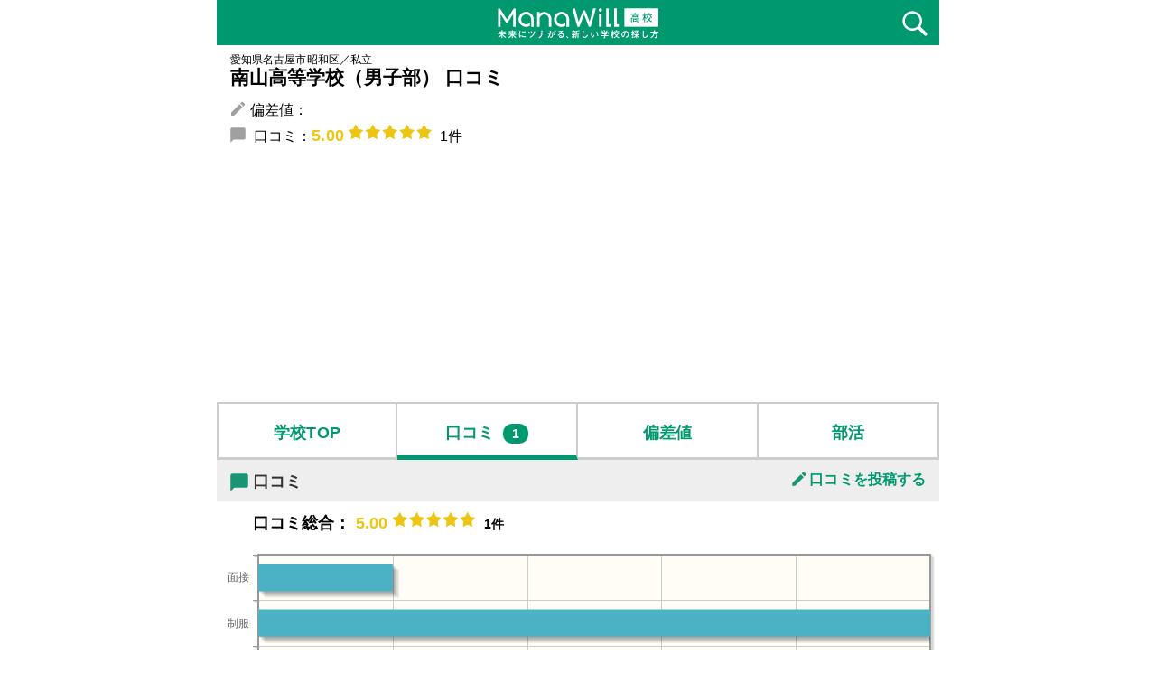

--- FILE ---
content_type: text/html; charset=UTF-8
request_url: https://manawill.jp/aichi/highschool/city_23_61/2958/review/
body_size: 10864
content:
<!DOCTYPE HTML>
<html lang="ja">
    <head>
        <meta name="viewport" content="width=device-width,initial-scale=1">
        <meta charset="UTF-8">
        <meta name="keywords" content="口コミ,偏差値">
        <meta name="description" content="未来の学校を探すならManaWill。南山高校（男子部）【愛知県名古屋市昭和区】に通学している（していた）在校生や卒業生、保護者の口コミを紹介しています！南山高校（男子部）の評判、面接試験の内容、部活の雰囲気、校則の厳しさなど、ManaWillの口コミには知って得する情報が満載！あなたもManaWillで未来の学校を探してみませんか？" />

        <title>南山高校（男子部）【愛知県名古屋市昭和区】の口コミ | ManaWill</title>
        
        <link rel="dns-prefetch" href="//pagead2.googlesyndication.com">
        <link rel="dns-prefetch" href="//googleads.g.doubleclick.net">
        <link rel="dns-prefetch" href="//tpc.googlesyndication.com">
        <link rel="dns-prefetch" href="//www.gstatic.com">
        
        <link rel="stylesheet" href="/css/sanitize.css">
        <link rel="stylesheet" href="/css/common.css">
        <link rel="stylesheet" href="/css/school.css">
        <link rel="stylesheet" href="/css/high.css">
        <link rel="stylesheet" href="/css/review.css">
        <link rel="stylesheet" href="/css/ranking.css">
        <link rel="stylesheet" type="text/css" href="/css/slick.css" media="all" />
        <link rel="stylesheet" type="text/css" href="/css/slick-theme.css" media="all" />




    <!-- User Heat Tag -->
<script type="text/javascript">
 (function(add, cla){window['UserHeatTag']=cla;window[cla]=window[cla]||function(){(window[cla].q=window[cla].q||[]).push(arguments)},window[cla].l=1*new Date();var ul=document.createElement('script');var tag = document.getElementsByTagName('script')[0];ul.async=1;ul.src=add;tag.parentNode.insertBefore(ul,tag);})('//uh.nakanohito.jp/uhj2/uh.js', '_uhtracker');_uhtracker({id:'uhcO4j0GSI'});
</script>
<!-- End User Heat Tag -->

<!-- Google tag (gtag.js) -->
<script async src="https://www.googletagmanager.com/gtag/js?id=G-GF72D9BDMW"></script>
<script>
 window.dataLayer = window.dataLayer || [];
 function gtag(){dataLayer.push(arguments);}
 gtag('js', new Date());
 
 gtag('config', 'G-GF72D9BDMW');
</script>

<script type='application/ld+json'>
{"@context":"http://schema.org","@type":"BreadcrumbList","itemListElement":[{"@type":"ListItem","position":1,"item":{"@id":"/","name":"ManaWill"}},{"@type":"ListItem","position":2,"item":{"@id":"/aichi/highschool/","name":"愛知県"}},{"@type":"ListItem","position":3,"item":{"@id":"/nation/highschool/","name":"高校"}},{"@type":"ListItem","position":4,"item":{"@id":"/aichi/highschool/city_23_61/","name":"名古屋市昭和区"}},{"@type":"ListItem","position":5,"item":{"@id":"/aichi/highschool/city_23_61/2958/","name":"南山高等学校（男子部）"}},{"@type":"ListItem","position":6,"item":{"@id":"/aichi/highschool/city_23_61/2958/review/","name":"口コミ・評判"}}]}
</script>
<script type='application/ld+json'>
{"@context":"http://schema.org","@type":"HighSchool","name":"南山高等学校（男子部）","url":null,"telephone":"052-831-6455","Address":{"@type":"PostalAddress","addressCountry":"JP","postalCode":"466-0838","addressRegion":"愛知県","addressLocality":"名古屋市昭和区","streetAddress":"五軒家町６"},"aggregateRating":{"@type":"AggregateRating","ratingValue":"5.0000","worstRating":"1","bestRating":"5","ratingCount":"1"}}
</script>

    </head>
    

<body id="high">
    <div class="contents">
        
        <div class="header">
            <div class="headerBelt schoolB">
                <a href="/nation/highschool/" ><div><img src="/images/header_high.svg" class="hLogo"></div></a>   
            </div>
        </div>
        
        <div class="search"><a data-target="search1" class="menu-open"><img src="/images/icon_search_w.svg" class=""></a></div>
        
        <section class="spec"> 
            <div class="school-spec">愛知県名古屋市昭和区／私立</div>
            <h1 class="school-name">南山高等学校（男子部） 口コミ</h1>
        </section>
        
        <section class="spec">
                            <div class="school-iq">偏差値：<span></span>
                                    </div>
                        
                        
        </section>
        
        <section class="spec">
            <div class="school-reviewScore">
                口コミ：<span class="averageScore">5.00<span class="star5">5.00</span></span>
                <span class="maxCount">1件</span>
            </div>
        </section>

        

<div style="">
<script async src="https://pagead2.googlesyndication.com/pagead/js/adsbygoogle.js"></script>
<!-- ページ上部　リンク広告 -->
<ins class="adsbygoogle"
     style="display:block"
     data-ad-client="ca-pub-6003630360583446"
     data-ad-slot="9633249570"
     data-ad-format="link"
     data-full-width-responsive="true" data-adid="9633249570"></ins>
<script>
    (adsbygoogle = window.adsbygoogle || []).push({});
</script>
</div>

        <section class="school-data">
                            <ul class="school-menu school-menu-4">
                    <li><a href="/aichi/highschool/city_23_61/2958/">学校TOP</a></li> 
                    <li class="active">口コミ<span class="reviewCount">1</span></li>
                    <li><a href="/aichi/highschool/city_23_61/2958/deviation/">偏差値</a></li>
                    <li><a href="/aichi/highschool/city_23_61/2958/club/">部活</a></li>
                </ul>
                    </section>
        
        <section class="school-data">
            <div class="toggle-list">
                <h2 class="sectionTitle sectionTitle-shcool sectionTitle-review">口コミ</h2>
                <div class="postHeaderLink">
                    <a href="/aichi/highschool/city_23_61/2958/review/input.html">口コミを投稿する</a>
                </div>
                                    <div class="reviewScoreSummary">
                        <div class="totalAverageScore">
                            <span>口コミ総合：</span>
                            <span class="averageScore">5.00<span class="star5">5.00</span></span>
                            <span class="maxCount">1件</span>
                        </div>

                        <div id="dataAverageScore" style="height: 300px; width: 100%;">
                        </div>
                        <!--
                        <ul>
                                                            <li>
                                    <div class="dataScore">先生：<span>5.00</span></div>
                                    <div class="dataGraph"></div>
                                </li>
                                                            <li>
                                    <div class="dataScore">校則：<span>2.00</span></div>
                                    <div class="dataGraph"></div>
                                </li>
                                                            <li>
                                    <div class="dataScore">部活動：<span>4.00</span></div>
                                    <div class="dataGraph"></div>
                                </li>
                                                            <li>
                                    <div class="dataScore">制服：<span>5.00</span></div>
                                    <div class="dataGraph"></div>
                                </li>
                                                            <li>
                                    <div class="dataScore">面接：<span>1.00</span></div>
                                    <div class="dataGraph"></div>
                                </li>
                                                    </ul>
                        -->
                    </div>
                            </div>
        </section>
        
        <section class="school-data">
                            
                <div class="sectionTitle sectionTitle-reviewCount">
                    <span class="maxCount">1件</span>
                    (1～1件)
                </div>
                
                                    <div class="reviewSection">
                        <div class="reviewHeader">
                            <div class="author_avater avater3">アイコン</div>
                            <div class="averageScore"><span class="star5">5</span>5</div>
                            <ul class="author_data">
                                                                                                    <li>保護者</li>                                    <li>50代後半</li>                                    <li>男性</li>                                                            </ul>
                            <h3 class="reviewTitle"><a href="/aichi/highschool/city_23_61/2958/review/1180/">やりたいことをどうどうと口にできる学校</a></h3>
                        </div>
                        
                        <div class="reviewSummary">
                            <ul>
                                                                    <li>先生<span class="score">5</span></li>
                                                                    <li>校則<span class="score">2</span></li>
                                                                    <li>部活動<span class="score">4</span></li>
                                                                    <li>制服<span class="score">5</span></li>
                                                                    <li>面接<span class="score">1</span></li>
                                                            </ul>
                        </div>
                        
                        <div class="reviewContent">
                            <dl>
                                <dt>総合評価</dt>
                                <dd>愛知県にある私立高校です。中高一貫のため、中学受験で入る必要があります。自由・個性的・基礎学力あり・明るい校風で、私も息子も気にっています。やりたいことを応援してくれる校風ですし、頭ごなしにダメと言わない校風です。生徒たちが学校を説得して、制服がなくなりました。そんな学校です。</dd>
                                                                                                    <dt>先生について</dt>
                                    <dd>個性的な先生が多いです。カトリック系ですから、神父様もいらっしゃいます。同校の卒業生も多く、学校が好きなんだなということがよく分かります。比率としては男性教員が多いです。息子も何人か大好きな先生がいて、卒業後も食事にいったりのみに連れて行ってもらったりしています。</dd>
                                                                                                                                    <dt>校則について</dt>
                                    <dd>そんなに厳しくはないと思います。実際、外国籍の子もいるので、髪の色や長さもある程度自由でした。男子校ですが、長い髪を結んでいる子もいましたし、息子も高３の時は髪を染めましたが、おとがめなしでした。生徒も校則がおかしいと思うと生徒会を通して、提案などをすると受け入れてもらえたりします。</dd>
                                                                                                                                    <dt>部活動について</dt>
                                    <dd>生徒たちが自主的に頑張っています。中高一貫で、スポーツで入ってくる子はいませんので、スポーツ系は強くはないです。が、それぞれのクラブが自主的に頑張っているので、アメフトは優勝したり、野球部もベスト32（愛知は高校が１６０弱）に入ったりしています。そのほか奇術部は、施設などを訪問したりして、地域の方々にも喜ばれています。</dd>
                                                                                                                                    <dt>制服について</dt>
                                    <dd>ありません。というより、一応ありますが、着用は自由になっていたはずです。息子の学年は一人も来ていませんでした。私服通学になりますが、TPOをわきまえるようにという指導はありますので、教会に入ったりする日は、長ズボンに襟付きのシャツという決まりや、始業式や終業式はみな、正装で通いました。場に合わせて服装を考えることも教育の一環としているようです。制服はないことに賛成です。</dd>
                                                                                                                                    <dt>面接について</dt>
                                    <dd>中学受験でエスカレーターで高校に上がっているので、高校受験はありません。面接試験はありませんが、国語のテストで、作文が多く、考え方を聞かれているような気がします。</dd>
                                                                                            </dl>
                        </div>
                        
                        <div class="reviewFooter">
                            <div class="postYM">投稿時期：2019年10月</div>
                        </div>
                    </div>
                            
                        
            <div class="pager">
                <ul class="pagination">
                    <li class="pager-off">1</li>                </ul>
            </div>
            
            <div class="postLink">
                <a href="/aichi/highschool/city_23_61/2958/review/input.html">この学校の口コミを投稿する</a>
            </div>
        </section>
        
<div class="breadcrumb mgtb_15">
    <ol class="breadcrumb-path">
<li><a href="/nation/highschool/"><img alt="高校" src="/images/icon_home_high.svg"></a></li><li><a href="/aichi/highschool/">愛知県</a></li><li><a href="/aichi/highschool/city_23_61/">名古屋市昭和区</a></li><li><a href="/aichi/highschool/city_23_61/2958/">南山高等学校（男子部）</a></li><li class="end">口コミ・評判</li>    </ol>
</div>
        
        <div class="attention">
            <div class="readme">ご利用の際にお読みください</div>
            <p>学校の情報や偏差値など掲載している全ての情報に関して、確認は行なっておりますが、当社はいかなる保障もいたしかねます。出願等の際には、必ず各校の公式HPをご確認ください。「<a href="/page-kiyaku.html">利用規約</a>」を必ずご確認ください。</p>
        </div>
        

<div style="padding: 1em 0;">
<script async src="https://pagead2.googlesyndication.com/pagead/js/adsbygoogle.js"></script>
<ins class="adsbygoogle"
     style="display:block"
     data-ad-format="autorelaxed"
     data-ad-client="ca-pub-6003630360583446"
     data-ad-slot="2197612682" data-adid="2197612682"></ins>
<script>
    (adsbygoogle = window.adsbygoogle || []).push({});
    </script>
</div>

<h2 class="sectionTitle">偏差値が近い高校</h2>
<div class="related-container">
    <ul class="relatedList">
                    <li>
                <a href="/aichi/highschool/city_23_8/2788/4382.html">
                    <div class="related-image" style="background: url('/images/highschool/K17042305.jpg'); background-repeat: no-repeat; background-position: center; background-size: contain;">
                    </div>
                    <h3 class="related-name">熱田高等学校</h3>
                                            <div class="related-course">普通科</div>
                                        <div class="related-address">愛知県名古屋市熱田区</div>
                    <div class="related-deviation">偏差値：<span>58</span></div>
                    <div class="related-review">口コミ：<span>0.00</span>(0件)</div>
                </a>
            </li>
                    <li>
                <a href="/aichi/highschool/city_23_10/2790/4534.html">
                    <div class="related-image" style="background: url('/images/highschool/K17002107.jpg'); background-repeat: no-repeat; background-position: center; background-size: contain;">
                    </div>
                    <h3 class="related-name">惟信高等学校</h3>
                                            <div class="related-course">普通科</div>
                                        <div class="related-address">愛知県名古屋市港区</div>
                    <div class="related-deviation">偏差値：<span>46</span></div>
                    <div class="related-review">口コミ：<span>3.00</span>(1件)</div>
                </a>
            </li>
                    <li>
                <a href="/aichi/highschool/city_23_11/2966/4609.html">
                    <div class="related-image" style="background: url('/images/highschool/K17033727.jpg'); background-repeat: no-repeat; background-position: center; background-size: contain;">
                    </div>
                    <h3 class="related-name">大同大学大同高等学校</h3>
                                            <div class="related-course">特進エクセレント</div>
                                        <div class="related-address">愛知県名古屋市南区</div>
                    <div class="related-deviation">偏差値：<span>43</span></div>
                    <div class="related-review">口コミ：<span>0.00</span>(0件)</div>
                </a>
            </li>
                    <li>
                <a href="/aichi/highschool/city_23_7/2787/4301.html">
                    <div class="related-image" style="background: url('/images/highschool/noImage.jpg'); background-repeat: no-repeat; background-position: center; background-size: contain;">
                    </div>
                    <h3 class="related-name">瑞陵高等学校</h3>
                                            <div class="related-course">食物科</div>
                                        <div class="related-address">愛知県名古屋市瑞穂区</div>
                    <div class="related-deviation">偏差値：<span>69</span></div>
                    <div class="related-review">口コミ：<span>4.50</span>(2件)</div>
                </a>
            </li>
                    <li>
                <a href="/aichi/highschool/city_23_21/2838/4414.html">
                    <div class="related-image" style="background: url('/images/highschool/K17020673.jpg'); background-repeat: no-repeat; background-position: center; background-size: contain;">
                    </div>
                    <h3 class="related-name">春日井南高等学校</h3>
                                            <div class="related-course">普通科</div>
                                        <div class="related-address">愛知県春日井市</div>
                    <div class="related-deviation">偏差値：<span>55</span></div>
                    <div class="related-review">口コミ：<span>4.00</span>(1件)</div>
                </a>
            </li>
            </ul>
</div>


<h2 class="sectionTitle">注目の特集</h2>
<ul class="latestsPosts_list two">
                        <li>
                <a href="/special/highschool/yasyoku/">
                    <div class="postsThumbWrap">
                        <div style="background: url(/images/uploads/1626010741_1.jpg); background-repeat: no-repeat; background-position: center; background-size: cover"></div>
                    </div><!-- / .postsThumbWrap -->
                    <h3>【受験生必見】管理栄養士が教える太らない夜食レシピ3選</h3>
                </a> 
            </li>
                                <li>
                <a href="/special/highschool/hyogoarima-highschool/">
                    <div class="postsThumbWrap">
                        <div style="background: url(/images/uploads/1574488053_1.jpg); background-repeat: no-repeat; background-position: center; background-size: cover"></div>
                    </div><!-- / .postsThumbWrap -->
                    <h3>有馬高校の偏差値や倍率をわかりやすく紹介</h3>
                </a> 
            </li>
                                <li>
                <a href="/special/highschool/kitaohtsu-highschool/">
                    <div class="postsThumbWrap">
                        <div style="background: url(/images/uploads/1580190544_1.jpg); background-repeat: no-repeat; background-position: center; background-size: cover"></div>
                    </div><!-- / .postsThumbWrap -->
                    <h3>北大津高校の偏差値や倍率をわかりやすく紹介</h3>
                </a> 
            </li>
                                <li>
                <a href="/special/highschool/funabashikita-highschool/">
                    <div class="postsThumbWrap">
                        <div style="background: url(/images/uploads/1549872505_1.jpg); background-repeat: no-repeat; background-position: center; background-size: cover"></div>
                    </div><!-- / .postsThumbWrap -->
                    <h3>船橋北高校の偏差値や倍率をわかりやすく紹介</h3>
                </a> 
            </li>
                                <li>
                <a href="/special/highschool/yokohamatateno-highschool/">
                    <div class="postsThumbWrap">
                        <div style="background: url(/images/uploads/1544691264_1.jpg); background-repeat: no-repeat; background-position: center; background-size: cover"></div>
                    </div><!-- / .postsThumbWrap -->
                    <h3>横浜立野高校の偏差値や倍率をわかりやすく紹介</h3>
                </a> 
            </li>
                                <li>
                <a href="/special/highschool/johoku-highschool/">
                    <div class="postsThumbWrap">
                        <div style="background: url(/images/uploads/1554709106_1.jpg); background-repeat: no-repeat; background-position: center; background-size: cover"></div>
                    </div><!-- / .postsThumbWrap -->
                    <h3>城北高校の偏差値や倍率をわかりやすく紹介</h3>
                </a> 
            </li>
                                <li>
                <a href="/special/highschool/ohmiyakaisei-highschool/">
                    <div class="postsThumbWrap">
                        <div style="background: url(/images/uploads/1563520959_1.jpg); background-repeat: no-repeat; background-position: center; background-size: cover"></div>
                    </div><!-- / .postsThumbWrap -->
                    <h3>大宮開成高校の偏差値や倍率をわかりやすく紹介</h3>
                </a> 
            </li>
                                <li>
                <a href="/special/highschool/odawara-highschool/">
                    <div class="postsThumbWrap">
                        <div style="background: url(/images/uploads/1542286017_1.jpg); background-repeat: no-repeat; background-position: center; background-size: cover"></div>
                    </div><!-- / .postsThumbWrap -->
                    <h3>小田原高校の偏差値や倍率をわかりやすく紹介</h3>
                </a> 
            </li>
            </ul>







<h2 class="sectionTitle">特徴から探す</h2>
<ul class="toggle-list">
    <li class="more-btn noactive subM bukatu"><strong>部活</strong>から探す</li>
    <div class="toggle subMenu">
        <li class="more-btn subL noactive">ダンス</li><div class="toggle subList"><li><a href="/aichi/highschool/city_23_61/club/dance/">すべて</a></li><li><a href="/aichi/highschool/city_23_61/club/dance/big/">ビッグクラス</a></li><li><a href="/aichi/highschool/city_23_61/club/dance/small/">スモールクラス</a></li></div><li><a href="/aichi/highschool/city_23_61/club/brassband/">吹奏楽</a></li><li class="more-btn subL noactive">柔道</li><div class="toggle subList"><li><a href="/aichi/highschool/city_23_61/club/judo/">すべて</a></li><li><a href="/aichi/highschool/city_23_61/club/judo/male-60/">男子60kg級</a></li><li><a href="/aichi/highschool/city_23_61/club/judo/male-66/">男子66kg級</a></li><li><a href="/aichi/highschool/city_23_61/club/judo/male-73/">男子73kg級</a></li><li><a href="/aichi/highschool/city_23_61/club/judo/male-81/">男子81kg級</a></li><li><a href="/aichi/highschool/city_23_61/club/judo/male-open/">男子無差別級</a></li><li><a href="/aichi/highschool/city_23_61/club/judo/female-48/">女子48kg級</a></li><li><a href="/aichi/highschool/city_23_61/club/judo/female-52/">女子52kg級</a></li><li><a href="/aichi/highschool/city_23_61/club/judo/female-57/">女子57kg級</a></li><li><a href="/aichi/highschool/city_23_61/club/judo/female-63/">女子63kg級</a></li><li><a href="/aichi/highschool/city_23_61/club/judo/female-open/">女子無差別級</a></li></div><li><a href="/aichi/highschool/city_23_61/club/tennis/">テニス</a></li><li><a href="/aichi/highschool/city_23_61/club/baseball/">野球</a></li><li class="more-btn subL noactive">バスケ</li><div class="toggle subList"><li><a href="/aichi/highschool/city_23_61/club/basketball/">すべて</a></li><li><a href="/aichi/highschool/city_23_61/club/basketball/male/">男子バスケ</a></li><li><a href="/aichi/highschool/city_23_61/club/basketball/female/">女子バスケ</a></li></div><li><a href="/aichi/highschool/city_23_61/club/soccer/">サッカー</a></li>    </div>
    
    <li class="more-btn noactive subM gakka"><strong>専門学科</strong>から探す</li>
    <div class="toggle subMenu">
        <li><a href="/aichi/highschool/city_23_61/special/physical/">体育</a></li><li><a href="/aichi/highschool/city_23_61/special/science-and-mathematics/">理数</a></li><li><a href="/aichi/highschool/city_23_61/special/art/">美術</a></li><li><a href="/aichi/highschool/city_23_61/special/music/">音楽</a></li><li><a href="/aichi/highschool/city_23_61/special/english/">英語</a></li><li class="more-btn subL noactive">海洋・水産</li><div class="toggle subList"><li><a href="/aichi/highschool/city_23_61/special/ocean/">海洋高校</a></li><li><a href="/aichi/highschool/city_23_61/special/fishery/">水産高校</a></li><li><a href="/aichi/highschool/city_23_61/special/marine-science/">海洋科学</a></li></div><li class="more-btn subL noactive">看護・福祉</li><div class="toggle subList"><li><a href="/aichi/highschool/city_23_61/special/welfare/">福祉科</a></li><li><a href="/aichi/highschool/city_23_61/special/nurse/">看護科</a></li></div><li class="more-btn subL noactive">農業</li><div class="toggle subList"><li><a href="/aichi/highschool/city_23_61/special/agriculture/">農業高校</a></li><li><a href="/aichi/highschool/city_23_61/special/gardening/">園芸高校</a></li><li><a href="/aichi/highschool/city_23_61/special/forestry/">農林高校</a></li></div><li class="more-btn subL noactive">調理・保育・家政</li><div class="toggle subList"><li><a href="/aichi/highschool/city_23_61/special/cooking/">調理科</a></li><li><a href="/aichi/highschool/city_23_61/special/family/">家政科</a></li><li><a href="/aichi/highschool/city_23_61/special/childcare/">保育科</a></li><li><a href="/aichi/highschool/city_23_61/special/costume/">服飾科</a></li></div><li class="more-btn subL noactive">工学</li><div class="toggle subList"><li><a href="/aichi/highschool/city_23_61/special/computer-science/">情報工学科</a></li><li><a href="/aichi/highschool/city_23_61/special/electronic-engineering/">電気電子工学科</a></li><li><a href="/aichi/highschool/city_23_61/special/architecture/">建築学科</a></li><li><a href="/aichi/highschool/city_23_61/special/machine-engineering/">機械工学科</a></li><li><a href="/aichi/highschool/city_23_61/special/merchant-ship/">商船高専</a></li><li><a href="/aichi/highschool/city_23_61/special/engineering/">工学科</a></li></div>    </div>
    
    <li class="more-btn noactive subM like"><strong>好きなこと</strong>から探す</li>
    <div class="toggle subMenu">
        <li><a href="/aichi/highschool/city_23_61/interest/motion/">体を動かす事</a></li><li><a href="/aichi/highschool/city_23_61/interest/making/">作る事</a></li><li><a href="/aichi/highschool/city_23_61/interest/cooking/">料理</a></li><li><a href="/aichi/highschool/city_23_61/interest/eating/">食</a></li><li><a href="/aichi/highschool/city_23_61/interest/fashion/">ファッション</a></li><li><a href="/aichi/highschool/city_23_61/interest/music/">音楽</a></li><li><a href="/aichi/highschool/city_23_61/interest/architecture/">建築</a></li><li class="more-btn subL noactive">動物</li><div class="toggle subList"><li><a href="/aichi/highschool/city_23_61/interest/sea/">海</a></li><li><a href="/aichi/highschool/city_23_61/interest/fish/">魚</a></li><li><a href="/aichi/highschool/city_23_61/interest/animal/">動物</a></li><li><a href="/aichi/highschool/city_23_61/interest/nature/">自然</a></li></div><li class="more-btn subL noactive">英語</li><div class="toggle subList"><li><a href="/aichi/highschool/city_23_61/interest/english/">英語</a></li><li><a href="/aichi/highschool/city_23_61/interest/friend/">友達を作る事</a></li><li><a href="/aichi/highschool/city_23_61/interest/forien/">海外</a></li><li><a href="/aichi/highschool/city_23_61/interest/new-thing/">新しい事</a></li></div><li class="more-btn subL noactive">機械</li><div class="toggle subList"><li><a href="/aichi/highschool/city_23_61/interest/machine/">機械</a></li><li><a href="/aichi/highschool/city_23_61/interest/computer/">パソコン</a></li><li><a href="/aichi/highschool/city_23_61/interest/game/">ゲーム</a></li><li><a href="/aichi/highschool/city_23_61/interest/programming/">プログラミング</a></li></div><li class="more-btn subL noactive">乗り物</li><div class="toggle subList"><li><a href="/aichi/highschool/city_23_61/interest/vehicle/">乗り物</a></li><li><a href="/aichi/highschool/city_23_61/interest/car/">車</a></li><li><a href="/aichi/highschool/city_23_61/interest/ship/">船</a></li></div><li class="more-btn subL noactive">人</li><div class="toggle subList"><li><a href="/aichi/highschool/city_23_61/interest/communication/">人と接する事</a></li><li><a href="/aichi/highschool/city_23_61/interest/useful/">誰かの役に立つこと</a></li><li><a href="/aichi/highschool/city_23_61/interest/teaching/">教える事</a></li><li><a href="/aichi/highschool/city_23_61/interest/please/">人を喜ばせる事</a></li><li><a href="/aichi/highschool/city_23_61/interest/children/">子供</a></li></div><li class="more-btn subL noactive">科学</li><div class="toggle subList"><li><a href="/aichi/highschool/city_23_61/interest/science/">理系科目</a></li><li><a href="/aichi/highschool/city_23_61/interest/experiment/">実験</a></li><li><a href="/aichi/highschool/city_23_61/interest/study/">研究</a></li></div><li class="more-btn subL noactive">美術</li><div class="toggle subList"><li><a href="/aichi/highschool/city_23_61/interest/draw/">絵を描く事</a></li><li><a href="/aichi/highschool/city_23_61/interest/comic/">漫画・アニメ</a></li><li><a href="/aichi/highschool/city_23_61/interest/design/">デザイン</a></li></div>    </div>
    
    <li class="more-btn noactive subM tokutyo"><strong>特徴</strong>から探す</li>
    <div class="toggle subMenu">
        <li><a href="/aichi/highschool/city_23_61/feature/overseas-training/">海外研修</a></li><li><a href="/aichi/highschool/city_23_61/feature/private-clothes/">私服の高校</a></li><li><a href="/aichi/highschool/city_23_61/feature/study-room/">自習室</a></li><li><a href="/aichi/highschool/city_23_61/feature/cafeteria/">学食</a></li><li><a href="/aichi/highschool/city_23_61/feature/saturday-class/">土曜授業</a></li><li><a href="/aichi/highschool/city_23_61/feature/robot-contest/">高専ロボコン強豪</a></li><li class="more-btn subL noactive">有名大学合格者</li><div class="toggle subList"><li><a href="/aichi/highschool/city_23_61/feature/tokyo-university/">東大合格者</a></li><li><a href="/aichi/highschool/city_23_61/feature/kyoto-university/">京都大学合格者</a></li><li><a href="/aichi/highschool/city_23_61/feature/medical-school/">医学部合格者</a></li></div><li class="more-btn subL noactive">21世紀型教育</li><div class="toggle subList"><li><a href="/aichi/highschool/city_23_61/feature/sgh/">スーパーグローバルハイスクール</a></li><li><a href="/aichi/highschool/city_23_61/feature/ssh/">スーパーサイエンスハイスクール</a></li></div><li class="more-btn subL noactive">キャリア・情操教育</li><div class="toggle subList"><li><a href="/aichi/highschool/city_23_61/feature/carrier-training/">キャリア教育</a></li><li><a href="/aichi/highschool/city_23_61/feature/emotional-training/">情操教育</a></li></div><li class="more-btn subL noactive">国立・組合立</li><div class="toggle subList"><li><a href="/aichi/highschool/city_23_61/feature/national-school/">国立</a></li><li><a href="/aichi/highschool/city_23_61/feature/union-school/">組合立</a></li></div>    </div>
</ul>

<h2 class="sectionTitle">学力から探す</h2>
<ul class="toggle-list">
    <li class="more-btn noactive subM iq"><strong>偏差値</strong>から探す</li>
    <div class="toggle subMenu">
        <li class="more-btn subL noactive">70以上</li><div class="toggle subList"><li><a href="/aichi/highschool/city_23_61/deviation/79/">偏差値 79</a></li><li><a href="/aichi/highschool/city_23_61/deviation/78/">偏差値 78</a></li><li><a href="/aichi/highschool/city_23_61/deviation/77/">偏差値 77</a></li><li><a href="/aichi/highschool/city_23_61/deviation/76/">偏差値 76</a></li><li><a href="/aichi/highschool/city_23_61/deviation/75/">偏差値 75</a></li><li><a href="/aichi/highschool/city_23_61/deviation/74/">偏差値 74</a></li><li><a href="/aichi/highschool/city_23_61/deviation/73/">偏差値 73</a></li><li><a href="/aichi/highschool/city_23_61/deviation/72/">偏差値 72</a></li><li><a href="/aichi/highschool/city_23_61/deviation/71/">偏差値 71</a></li><li><a href="/aichi/highschool/city_23_61/deviation/70/">偏差値 70</a></li></div><li class="more-btn subL noactive">65~69</li><div class="toggle subList"><li><a href="/aichi/highschool/city_23_61/deviation/69/">偏差値 69</a></li><li><a href="/aichi/highschool/city_23_61/deviation/68/">偏差値 68</a></li><li><a href="/aichi/highschool/city_23_61/deviation/67/">偏差値 67</a></li><li><a href="/aichi/highschool/city_23_61/deviation/66/">偏差値 66</a></li><li><a href="/aichi/highschool/city_23_61/deviation/65/">偏差値 65</a></li></div><li class="more-btn subL noactive">60~64</li><div class="toggle subList"><li><a href="/aichi/highschool/city_23_61/deviation/64/">偏差値 64</a></li><li><a href="/aichi/highschool/city_23_61/deviation/63/">偏差値 63</a></li><li><a href="/aichi/highschool/city_23_61/deviation/62/">偏差値 62</a></li><li><a href="/aichi/highschool/city_23_61/deviation/61/">偏差値 61</a></li><li><a href="/aichi/highschool/city_23_61/deviation/60/">偏差値 60</a></li></div><li class="more-btn subL noactive">55~59</li><div class="toggle subList"><li><a href="/aichi/highschool/city_23_61/deviation/59/">偏差値 59</a></li><li><a href="/aichi/highschool/city_23_61/deviation/58/">偏差値 58</a></li><li><a href="/aichi/highschool/city_23_61/deviation/57/">偏差値 57</a></li><li><a href="/aichi/highschool/city_23_61/deviation/56/">偏差値 56</a></li><li><a href="/aichi/highschool/city_23_61/deviation/55/">偏差値 55</a></li></div><li class="more-btn subL noactive">50~54</li><div class="toggle subList"><li><a href="/aichi/highschool/city_23_61/deviation/54/">偏差値 54</a></li><li><a href="/aichi/highschool/city_23_61/deviation/53/">偏差値 53</a></li><li><a href="/aichi/highschool/city_23_61/deviation/52/">偏差値 52</a></li><li><a href="/aichi/highschool/city_23_61/deviation/51/">偏差値 51</a></li><li><a href="/aichi/highschool/city_23_61/deviation/50/">偏差値 50</a></li></div><li class="more-btn subL noactive">45~49</li><div class="toggle subList"><li><a href="/aichi/highschool/city_23_61/deviation/49/">偏差値 49</a></li><li><a href="/aichi/highschool/city_23_61/deviation/48/">偏差値 48</a></li><li><a href="/aichi/highschool/city_23_61/deviation/47/">偏差値 47</a></li><li><a href="/aichi/highschool/city_23_61/deviation/46/">偏差値 46</a></li><li><a href="/aichi/highschool/city_23_61/deviation/45/">偏差値 45</a></li></div><li class="more-btn subL noactive">40~44</li><div class="toggle subList"><li><a href="/aichi/highschool/city_23_61/deviation/44/">偏差値 44</a></li><li><a href="/aichi/highschool/city_23_61/deviation/43/">偏差値 43</a></li><li><a href="/aichi/highschool/city_23_61/deviation/42/">偏差値 42</a></li><li><a href="/aichi/highschool/city_23_61/deviation/41/">偏差値 41</a></li><li><a href="/aichi/highschool/city_23_61/deviation/40/">偏差値 40</a></li></div><li class="more-btn subL noactive">39以下</li><div class="toggle subList"><li><a href="/aichi/highschool/city_23_61/deviation/39/">偏差値 39</a></li><li><a href="/aichi/highschool/city_23_61/deviation/38/">偏差値 38</a></li><li><a href="/aichi/highschool/city_23_61/deviation/37/">偏差値 37</a></li><li><a href="/aichi/highschool/city_23_61/deviation/36/">偏差値 36</a></li><li><a href="/aichi/highschool/city_23_61/deviation/35/">偏差値 35</a></li><li><a href="/aichi/highschool/city_23_61/deviation/34/">偏差値 34</a></li><li><a href="/aichi/highschool/city_23_61/deviation/33/">偏差値 33</a></li><li><a href="/aichi/highschool/city_23_61/deviation/32/">偏差値 32</a></li></div>    </div>
    <li class="more-btn noactive subM naishin"><strong>内申点</strong>から探す</li>
    <div class="toggle subMenu">
        <li class="more-btn subL noactive">単願の目安 3科目</li><div class="toggle subList"><li><a href="/aichi/highschool/city_23_61/point/only-3/14/">14以上</a></li><li><a href="/aichi/highschool/city_23_61/point/only-3/13/">13</a></li><li><a href="/aichi/highschool/city_23_61/point/only-3/12/">12</a></li><li><a href="/aichi/highschool/city_23_61/point/only-3/11/">11</a></li><li><a href="/aichi/highschool/city_23_61/point/only-3/10/">10</a></li><li><a href="/aichi/highschool/city_23_61/point/only-3/9/">9</a></li><li><a href="/aichi/highschool/city_23_61/point/only-3/8/">8</a></li><li><a href="/aichi/highschool/city_23_61/point/only-3/7/">7以下</a></li></div><li class="more-btn subL noactive">単願の目安 5科目</li><div class="toggle subList"><li><a href="/aichi/highschool/city_23_61/point/only-5/23/">23以上</a></li><li><a href="/aichi/highschool/city_23_61/point/only-5/21-22/">21～22</a></li><li><a href="/aichi/highschool/city_23_61/point/only-5/19-20/">19～20</a></li><li><a href="/aichi/highschool/city_23_61/point/only-5/17-18/">17～18</a></li><li><a href="/aichi/highschool/city_23_61/point/only-5/15-16/">15～16</a></li><li><a href="/aichi/highschool/city_23_61/point/only-5/13-14/">13～14</a></li><li><a href="/aichi/highschool/city_23_61/point/only-5/11-12/">11～12</a></li><li><a href="/aichi/highschool/city_23_61/point/only-5/10/">10以下</a></li></div><li class="more-btn subL noactive">単願の目安 9科目</li><div class="toggle subList"><li><a href="/aichi/highschool/city_23_61/point/only-9/43/">43以上</a></li><li><a href="/aichi/highschool/city_23_61/point/only-9/39-42/">39～42</a></li><li><a href="/aichi/highschool/city_23_61/point/only-9/35-38/">35～38</a></li><li><a href="/aichi/highschool/city_23_61/point/only-9/31-34/">31～34</a></li><li><a href="/aichi/highschool/city_23_61/point/only-9/27-30/">27～30</a></li><li><a href="/aichi/highschool/city_23_61/point/only-9/23-26/">23～26</a></li><li><a href="/aichi/highschool/city_23_61/point/only-9/19-22/">19～22</a></li><li><a href="/aichi/highschool/city_23_61/point/only-9/18/">18以下</a></li></div><li class="more-btn subL noactive">併願の目安 3科目</li><div class="toggle subList"><li><a href="/aichi/highschool/city_23_61/point/multiple-3/14/">14以上</a></li><li><a href="/aichi/highschool/city_23_61/point/multiple-3/13/">13</a></li><li><a href="/aichi/highschool/city_23_61/point/multiple-3/12/">12</a></li><li><a href="/aichi/highschool/city_23_61/point/multiple-3/11/">11</a></li><li><a href="/aichi/highschool/city_23_61/point/multiple-3/10/">10</a></li><li><a href="/aichi/highschool/city_23_61/point/multiple-3/9/">9</a></li><li><a href="/aichi/highschool/city_23_61/point/multiple-3/8/">8</a></li><li><a href="/aichi/highschool/city_23_61/point/multiple-3/7/">7以下</a></li></div><li class="more-btn subL noactive">併願の目安 5科目</li><div class="toggle subList"><li><a href="/aichi/highschool/city_23_61/point/multiple-5/23/">23以上</a></li><li><a href="/aichi/highschool/city_23_61/point/multiple-5/21-22/">21～22</a></li><li><a href="/aichi/highschool/city_23_61/point/multiple-5/19-20/">19～20</a></li><li><a href="/aichi/highschool/city_23_61/point/multiple-5/17-18/">17～18</a></li><li><a href="/aichi/highschool/city_23_61/point/multiple-5/15-16/">15～16</a></li><li><a href="/aichi/highschool/city_23_61/point/multiple-5/13-14/">13～14</a></li><li><a href="/aichi/highschool/city_23_61/point/multiple-5/11-12/">11～12</a></li><li><a href="/aichi/highschool/city_23_61/point/multiple-5/10/">10以下</a></li></div><li class="more-btn subL noactive">併願の目安 9科目</li><div class="toggle subList"><li><a href="/aichi/highschool/city_23_61/point/multiple-9/43/">43以上</a></li><li><a href="/aichi/highschool/city_23_61/point/multiple-9/39-42/">39～42</a></li><li><a href="/aichi/highschool/city_23_61/point/multiple-9/35-38/">35～38</a></li><li><a href="/aichi/highschool/city_23_61/point/multiple-9/31-34/">31～34</a></li><li><a href="/aichi/highschool/city_23_61/point/multiple-9/27-30/">27～30</a></li><li><a href="/aichi/highschool/city_23_61/point/multiple-9/23-26/">23～26</a></li><li><a href="/aichi/highschool/city_23_61/point/multiple-9/19-22/">19～22</a></li><li><a href="/aichi/highschool/city_23_61/point/multiple-9/18/">18以下</a></li></div>    </div>
</ul>

<section class="school-data">
    <form class="searchKeyword">
        <ul class="searchKeyword_contain">
            <li>
                <input type="text" name="search" placeholder="学校名で検索" value="" />
            </li>
            <li>
                <button class="searchKeyword_submit">検索</button>
            </li>
        </ul>
    </form>
</section>



<footer class="mgb_60">
    <p class="flogo"><img src="/images/logo_plus_sub_high.svg"></p>
    
    <ul class="school-list">
        <!--<img src="/images/top_comingsoon.png" class="coms">-->
        <li><a href="/aichi/university/">ManaWill 大学・短大</a></li>
        <li><a href="/aichi/highschool/">ManaWill 高校</a></li>
        <li><a href="/aichi/tsushin/">ManaWill 通信制高校</a></li>
        <li><a href="/aichi/junior-senior/">ManaWill 中高一貫校</a></li>
        <li><a href="/aichi/junior/">ManaWill 中学校</a></li>
        <li><a href="/aichi/elementary/">ManaWill 小学校</a></li>
        <li><a href="/aichi/kinder/">ManaWill 幼稚園</a></li>
        <li><a href="/aichi/nursery/">ManaWill 保育園</a></li>
    </ul>

    <div style="margin: 1em auto;">
    <script async src="https://pagead2.googlesyndication.com/pagead/js/adsbygoogle.js"></script>
    <!-- ページ下部　レスポンシブ -->
    <ins class="adsbygoogle"
         style="display:block"
         data-ad-client="ca-pub-6003630360583446"
         data-ad-slot="1288334622"
         data-ad-format="auto"
         data-full-width-responsive="true" data-adid="1288334622"></ins>
    <script>
        (adsbygoogle = window.adsbygoogle || []).push({});
    </script>
</div>
    
    <ul class="footerSubLink">
        <li><a href="/page-summary.html" rel="nofollow">運営会社&ensp;/</a></li>
        <li><a href="/page-privacy.html" rel="nofollow">&ensp;プライバシーポリシー&ensp;/</a></li>
        <li><a href="/page-kiyaku.html" rel="nofollow">&ensp;利用規約&ensp;/</a></li>
        <li><a href="/page-inquiry.html" rel="nofollow">&ensp;お問合せ</a></li>
    </ul>
    <div class="copyright-box"> Copyright &copy; ManaWill  All Rights Reserved.</div>
</footer>

</div><!-- / .contents -->
    

<section class="searchListcol">
    <div class="search-list2">
        <div class="col searchItem1">
            <a data-target="search4" class="menu-open"><span class="button areabutton"><p><strong>特徴</strong>から探す</p></span></a>
        </div>
        <div class="col searchItem2">
            <a data-target="search5" class="menu-open"><span class="button areabutton"><p><strong>偏差値</strong>から探す</p></span></a>
        </div>
        <div class="col searchItem3">
            <a data-target="search6" class="menu-open"><span class="button areabutton"><p><strong>内申点</strong>から探す</p></span></a>
        </div>
    </div><!-- / .search-list -->
</section>

<!--search1 ALL CLEAR-->
<nav class="nav search1 search2 search3 search4 search5 search6">
    <div class="header">
        <div class="headerBelt" style="border-bottom:1px solid #00986f;">
            <div class="searchSelect highC">条件を選択</div>
        </div>
    </div>
    <div class="serchClose"><a class="modal-close highC"><span class="iconBack"></span>戻る</a></div>
    <section class="serchListArea">
        <div class="areaAfter">エリア：愛知県<br>条件：なし</div>
        
        <div class="search1-s search2-h search3-s search4-s search5-h search6-h">
            <h2 class="sectionTitle">特徴から探す</h2>
            <ul class="toggle-list">
                <li class="more-btn noactive subM bukatu"><strong>部活</strong>から探す</li>
                <div class="toggle subMenu">
                <li class="more-btn subL noactive">ダンス</li><div class="toggle subList"><li><a href="/aichi/highschool/city_23_61/club/dance/">すべて</a></li><li><a href="/aichi/highschool/city_23_61/club/dance/big/">ビッグクラス</a></li><li><a href="/aichi/highschool/city_23_61/club/dance/small/">スモールクラス</a></li></div><li><a href="/aichi/highschool/city_23_61/club/brassband/">吹奏楽</a></li><li class="more-btn subL noactive">柔道</li><div class="toggle subList"><li><a href="/aichi/highschool/city_23_61/club/judo/">すべて</a></li><li><a href="/aichi/highschool/city_23_61/club/judo/male-60/">男子60kg級</a></li><li><a href="/aichi/highschool/city_23_61/club/judo/male-66/">男子66kg級</a></li><li><a href="/aichi/highschool/city_23_61/club/judo/male-73/">男子73kg級</a></li><li><a href="/aichi/highschool/city_23_61/club/judo/male-81/">男子81kg級</a></li><li><a href="/aichi/highschool/city_23_61/club/judo/male-open/">男子無差別級</a></li><li><a href="/aichi/highschool/city_23_61/club/judo/female-48/">女子48kg級</a></li><li><a href="/aichi/highschool/city_23_61/club/judo/female-52/">女子52kg級</a></li><li><a href="/aichi/highschool/city_23_61/club/judo/female-57/">女子57kg級</a></li><li><a href="/aichi/highschool/city_23_61/club/judo/female-63/">女子63kg級</a></li><li><a href="/aichi/highschool/city_23_61/club/judo/female-open/">女子無差別級</a></li></div><li><a href="/aichi/highschool/city_23_61/club/tennis/">テニス</a></li><li><a href="/aichi/highschool/city_23_61/club/baseball/">野球</a></li><li class="more-btn subL noactive">バスケ</li><div class="toggle subList"><li><a href="/aichi/highschool/city_23_61/club/basketball/">すべて</a></li><li><a href="/aichi/highschool/city_23_61/club/basketball/male/">男子バスケ</a></li><li><a href="/aichi/highschool/city_23_61/club/basketball/female/">女子バスケ</a></li></div><li><a href="/aichi/highschool/city_23_61/club/soccer/">サッカー</a></li>                </div>
                
                <li class="more-btn noactive subM gakka"><strong>専門学科</strong>から探す</li>
                <div class="toggle subMenu">
                <li><a href="/aichi/highschool/city_23_61/special/physical/">体育</a></li><li><a href="/aichi/highschool/city_23_61/special/science-and-mathematics/">理数</a></li><li><a href="/aichi/highschool/city_23_61/special/art/">美術</a></li><li><a href="/aichi/highschool/city_23_61/special/music/">音楽</a></li><li><a href="/aichi/highschool/city_23_61/special/english/">英語</a></li><li class="more-btn subL noactive">海洋・水産</li><div class="toggle subList"><li><a href="/aichi/highschool/city_23_61/special/ocean/">海洋高校</a></li><li><a href="/aichi/highschool/city_23_61/special/fishery/">水産高校</a></li><li><a href="/aichi/highschool/city_23_61/special/marine-science/">海洋科学</a></li></div><li class="more-btn subL noactive">看護・福祉</li><div class="toggle subList"><li><a href="/aichi/highschool/city_23_61/special/welfare/">福祉科</a></li><li><a href="/aichi/highschool/city_23_61/special/nurse/">看護科</a></li></div><li class="more-btn subL noactive">農業</li><div class="toggle subList"><li><a href="/aichi/highschool/city_23_61/special/agriculture/">農業高校</a></li><li><a href="/aichi/highschool/city_23_61/special/gardening/">園芸高校</a></li><li><a href="/aichi/highschool/city_23_61/special/forestry/">農林高校</a></li></div><li class="more-btn subL noactive">調理・保育・家政</li><div class="toggle subList"><li><a href="/aichi/highschool/city_23_61/special/cooking/">調理科</a></li><li><a href="/aichi/highschool/city_23_61/special/family/">家政科</a></li><li><a href="/aichi/highschool/city_23_61/special/childcare/">保育科</a></li><li><a href="/aichi/highschool/city_23_61/special/costume/">服飾科</a></li></div><li class="more-btn subL noactive">工学</li><div class="toggle subList"><li><a href="/aichi/highschool/city_23_61/special/computer-science/">情報工学科</a></li><li><a href="/aichi/highschool/city_23_61/special/electronic-engineering/">電気電子工学科</a></li><li><a href="/aichi/highschool/city_23_61/special/architecture/">建築学科</a></li><li><a href="/aichi/highschool/city_23_61/special/machine-engineering/">機械工学科</a></li><li><a href="/aichi/highschool/city_23_61/special/merchant-ship/">商船高専</a></li><li><a href="/aichi/highschool/city_23_61/special/engineering/">工学科</a></li></div>                </div>
                
                <li class="more-btn noactive subM like"><strong>好きなこと</strong>から探す</li>
                <div class="toggle subMenu">
                <li><a href="/aichi/highschool/city_23_61/interest/motion/">体を動かす事</a></li><li><a href="/aichi/highschool/city_23_61/interest/making/">作る事</a></li><li><a href="/aichi/highschool/city_23_61/interest/cooking/">料理</a></li><li><a href="/aichi/highschool/city_23_61/interest/eating/">食</a></li><li><a href="/aichi/highschool/city_23_61/interest/fashion/">ファッション</a></li><li><a href="/aichi/highschool/city_23_61/interest/music/">音楽</a></li><li><a href="/aichi/highschool/city_23_61/interest/architecture/">建築</a></li><li class="more-btn subL noactive">動物</li><div class="toggle subList"><li><a href="/aichi/highschool/city_23_61/interest/sea/">海</a></li><li><a href="/aichi/highschool/city_23_61/interest/fish/">魚</a></li><li><a href="/aichi/highschool/city_23_61/interest/animal/">動物</a></li><li><a href="/aichi/highschool/city_23_61/interest/nature/">自然</a></li></div><li class="more-btn subL noactive">英語</li><div class="toggle subList"><li><a href="/aichi/highschool/city_23_61/interest/english/">英語</a></li><li><a href="/aichi/highschool/city_23_61/interest/friend/">友達を作る事</a></li><li><a href="/aichi/highschool/city_23_61/interest/forien/">海外</a></li><li><a href="/aichi/highschool/city_23_61/interest/new-thing/">新しい事</a></li></div><li class="more-btn subL noactive">機械</li><div class="toggle subList"><li><a href="/aichi/highschool/city_23_61/interest/machine/">機械</a></li><li><a href="/aichi/highschool/city_23_61/interest/computer/">パソコン</a></li><li><a href="/aichi/highschool/city_23_61/interest/game/">ゲーム</a></li><li><a href="/aichi/highschool/city_23_61/interest/programming/">プログラミング</a></li></div><li class="more-btn subL noactive">乗り物</li><div class="toggle subList"><li><a href="/aichi/highschool/city_23_61/interest/vehicle/">乗り物</a></li><li><a href="/aichi/highschool/city_23_61/interest/car/">車</a></li><li><a href="/aichi/highschool/city_23_61/interest/ship/">船</a></li></div><li class="more-btn subL noactive">人</li><div class="toggle subList"><li><a href="/aichi/highschool/city_23_61/interest/communication/">人と接する事</a></li><li><a href="/aichi/highschool/city_23_61/interest/useful/">誰かの役に立つこと</a></li><li><a href="/aichi/highschool/city_23_61/interest/teaching/">教える事</a></li><li><a href="/aichi/highschool/city_23_61/interest/please/">人を喜ばせる事</a></li><li><a href="/aichi/highschool/city_23_61/interest/children/">子供</a></li></div><li class="more-btn subL noactive">科学</li><div class="toggle subList"><li><a href="/aichi/highschool/city_23_61/interest/science/">理系科目</a></li><li><a href="/aichi/highschool/city_23_61/interest/experiment/">実験</a></li><li><a href="/aichi/highschool/city_23_61/interest/study/">研究</a></li></div><li class="more-btn subL noactive">美術</li><div class="toggle subList"><li><a href="/aichi/highschool/city_23_61/interest/draw/">絵を描く事</a></li><li><a href="/aichi/highschool/city_23_61/interest/comic/">漫画・アニメ</a></li><li><a href="/aichi/highschool/city_23_61/interest/design/">デザイン</a></li></div>                </div>
                
                <li class="more-btn noactive subM tokutyo"><strong>特徴</strong>から探す</li>
                <div class="toggle subMenu">
                <li><a href="/aichi/highschool/city_23_61/feature/overseas-training/">海外研修</a></li><li><a href="/aichi/highschool/city_23_61/feature/private-clothes/">私服の高校</a></li><li><a href="/aichi/highschool/city_23_61/feature/study-room/">自習室</a></li><li><a href="/aichi/highschool/city_23_61/feature/cafeteria/">学食</a></li><li><a href="/aichi/highschool/city_23_61/feature/saturday-class/">土曜授業</a></li><li><a href="/aichi/highschool/city_23_61/feature/robot-contest/">高専ロボコン強豪</a></li><li class="more-btn subL noactive">有名大学合格者</li><div class="toggle subList"><li><a href="/aichi/highschool/city_23_61/feature/tokyo-university/">東大合格者</a></li><li><a href="/aichi/highschool/city_23_61/feature/kyoto-university/">京都大学合格者</a></li><li><a href="/aichi/highschool/city_23_61/feature/medical-school/">医学部合格者</a></li></div><li class="more-btn subL noactive">21世紀型教育</li><div class="toggle subList"><li><a href="/aichi/highschool/city_23_61/feature/sgh/">スーパーグローバルハイスクール</a></li><li><a href="/aichi/highschool/city_23_61/feature/ssh/">スーパーサイエンスハイスクール</a></li></div><li class="more-btn subL noactive">キャリア・情操教育</li><div class="toggle subList"><li><a href="/aichi/highschool/city_23_61/feature/carrier-training/">キャリア教育</a></li><li><a href="/aichi/highschool/city_23_61/feature/emotional-training/">情操教育</a></li></div><li class="more-btn subL noactive">国立・組合立</li><div class="toggle subList"><li><a href="/aichi/highschool/city_23_61/feature/national-school/">国立</a></li><li><a href="/aichi/highschool/city_23_61/feature/union-school/">組合立</a></li></div>                </div>
            </ul>
        </div>

        <div class="search1-s search2-h search3-s search4-h search5-s search6-s">
            <h2 class="sectionTitle">学力から探す</h2>
            <ul class="toggle-list">
                <div class="search1-s search2-h search3-s search4-h search5-s search6-h">
                    <li class="more-btn noactive subM iq"><strong>偏差値</strong>から探す</li>
                    <div class="toggle subMenu">
                <li class="more-btn subL noactive">70以上</li><div class="toggle subList"><li><a href="/aichi/highschool/city_23_61/deviation/79/">偏差値 79</a></li><li><a href="/aichi/highschool/city_23_61/deviation/78/">偏差値 78</a></li><li><a href="/aichi/highschool/city_23_61/deviation/77/">偏差値 77</a></li><li><a href="/aichi/highschool/city_23_61/deviation/76/">偏差値 76</a></li><li><a href="/aichi/highschool/city_23_61/deviation/75/">偏差値 75</a></li><li><a href="/aichi/highschool/city_23_61/deviation/74/">偏差値 74</a></li><li><a href="/aichi/highschool/city_23_61/deviation/73/">偏差値 73</a></li><li><a href="/aichi/highschool/city_23_61/deviation/72/">偏差値 72</a></li><li><a href="/aichi/highschool/city_23_61/deviation/71/">偏差値 71</a></li><li><a href="/aichi/highschool/city_23_61/deviation/70/">偏差値 70</a></li></div><li class="more-btn subL noactive">65~69</li><div class="toggle subList"><li><a href="/aichi/highschool/city_23_61/deviation/69/">偏差値 69</a></li><li><a href="/aichi/highschool/city_23_61/deviation/68/">偏差値 68</a></li><li><a href="/aichi/highschool/city_23_61/deviation/67/">偏差値 67</a></li><li><a href="/aichi/highschool/city_23_61/deviation/66/">偏差値 66</a></li><li><a href="/aichi/highschool/city_23_61/deviation/65/">偏差値 65</a></li></div><li class="more-btn subL noactive">60~64</li><div class="toggle subList"><li><a href="/aichi/highschool/city_23_61/deviation/64/">偏差値 64</a></li><li><a href="/aichi/highschool/city_23_61/deviation/63/">偏差値 63</a></li><li><a href="/aichi/highschool/city_23_61/deviation/62/">偏差値 62</a></li><li><a href="/aichi/highschool/city_23_61/deviation/61/">偏差値 61</a></li><li><a href="/aichi/highschool/city_23_61/deviation/60/">偏差値 60</a></li></div><li class="more-btn subL noactive">55~59</li><div class="toggle subList"><li><a href="/aichi/highschool/city_23_61/deviation/59/">偏差値 59</a></li><li><a href="/aichi/highschool/city_23_61/deviation/58/">偏差値 58</a></li><li><a href="/aichi/highschool/city_23_61/deviation/57/">偏差値 57</a></li><li><a href="/aichi/highschool/city_23_61/deviation/56/">偏差値 56</a></li><li><a href="/aichi/highschool/city_23_61/deviation/55/">偏差値 55</a></li></div><li class="more-btn subL noactive">50~54</li><div class="toggle subList"><li><a href="/aichi/highschool/city_23_61/deviation/54/">偏差値 54</a></li><li><a href="/aichi/highschool/city_23_61/deviation/53/">偏差値 53</a></li><li><a href="/aichi/highschool/city_23_61/deviation/52/">偏差値 52</a></li><li><a href="/aichi/highschool/city_23_61/deviation/51/">偏差値 51</a></li><li><a href="/aichi/highschool/city_23_61/deviation/50/">偏差値 50</a></li></div><li class="more-btn subL noactive">45~49</li><div class="toggle subList"><li><a href="/aichi/highschool/city_23_61/deviation/49/">偏差値 49</a></li><li><a href="/aichi/highschool/city_23_61/deviation/48/">偏差値 48</a></li><li><a href="/aichi/highschool/city_23_61/deviation/47/">偏差値 47</a></li><li><a href="/aichi/highschool/city_23_61/deviation/46/">偏差値 46</a></li><li><a href="/aichi/highschool/city_23_61/deviation/45/">偏差値 45</a></li></div><li class="more-btn subL noactive">40~44</li><div class="toggle subList"><li><a href="/aichi/highschool/city_23_61/deviation/44/">偏差値 44</a></li><li><a href="/aichi/highschool/city_23_61/deviation/43/">偏差値 43</a></li><li><a href="/aichi/highschool/city_23_61/deviation/42/">偏差値 42</a></li><li><a href="/aichi/highschool/city_23_61/deviation/41/">偏差値 41</a></li><li><a href="/aichi/highschool/city_23_61/deviation/40/">偏差値 40</a></li></div><li class="more-btn subL noactive">39以下</li><div class="toggle subList"><li><a href="/aichi/highschool/city_23_61/deviation/39/">偏差値 39</a></li><li><a href="/aichi/highschool/city_23_61/deviation/38/">偏差値 38</a></li><li><a href="/aichi/highschool/city_23_61/deviation/37/">偏差値 37</a></li><li><a href="/aichi/highschool/city_23_61/deviation/36/">偏差値 36</a></li><li><a href="/aichi/highschool/city_23_61/deviation/35/">偏差値 35</a></li><li><a href="/aichi/highschool/city_23_61/deviation/34/">偏差値 34</a></li><li><a href="/aichi/highschool/city_23_61/deviation/33/">偏差値 33</a></li><li><a href="/aichi/highschool/city_23_61/deviation/32/">偏差値 32</a></li></div>                    </div>
                </div>
                <div class="search1-s search2-h search3-s search4-h search5-h search6-s">
                    <li class="more-btn noactive subM naishin"><strong>内申点</strong>から探す</li>
                    <div class="toggle subMenu">
                <li class="more-btn subL noactive">単願の目安 3科目</li><div class="toggle subList"><li><a href="/aichi/highschool/city_23_61/point/only-3/14/">14以上</a></li><li><a href="/aichi/highschool/city_23_61/point/only-3/13/">13</a></li><li><a href="/aichi/highschool/city_23_61/point/only-3/12/">12</a></li><li><a href="/aichi/highschool/city_23_61/point/only-3/11/">11</a></li><li><a href="/aichi/highschool/city_23_61/point/only-3/10/">10</a></li><li><a href="/aichi/highschool/city_23_61/point/only-3/9/">9</a></li><li><a href="/aichi/highschool/city_23_61/point/only-3/8/">8</a></li><li><a href="/aichi/highschool/city_23_61/point/only-3/7/">7以下</a></li></div><li class="more-btn subL noactive">単願の目安 5科目</li><div class="toggle subList"><li><a href="/aichi/highschool/city_23_61/point/only-5/23/">23以上</a></li><li><a href="/aichi/highschool/city_23_61/point/only-5/21-22/">21～22</a></li><li><a href="/aichi/highschool/city_23_61/point/only-5/19-20/">19～20</a></li><li><a href="/aichi/highschool/city_23_61/point/only-5/17-18/">17～18</a></li><li><a href="/aichi/highschool/city_23_61/point/only-5/15-16/">15～16</a></li><li><a href="/aichi/highschool/city_23_61/point/only-5/13-14/">13～14</a></li><li><a href="/aichi/highschool/city_23_61/point/only-5/11-12/">11～12</a></li><li><a href="/aichi/highschool/city_23_61/point/only-5/10/">10以下</a></li></div><li class="more-btn subL noactive">単願の目安 9科目</li><div class="toggle subList"><li><a href="/aichi/highschool/city_23_61/point/only-9/43/">43以上</a></li><li><a href="/aichi/highschool/city_23_61/point/only-9/39-42/">39～42</a></li><li><a href="/aichi/highschool/city_23_61/point/only-9/35-38/">35～38</a></li><li><a href="/aichi/highschool/city_23_61/point/only-9/31-34/">31～34</a></li><li><a href="/aichi/highschool/city_23_61/point/only-9/27-30/">27～30</a></li><li><a href="/aichi/highschool/city_23_61/point/only-9/23-26/">23～26</a></li><li><a href="/aichi/highschool/city_23_61/point/only-9/19-22/">19～22</a></li><li><a href="/aichi/highschool/city_23_61/point/only-9/18/">18以下</a></li></div><li class="more-btn subL noactive">併願の目安 3科目</li><div class="toggle subList"><li><a href="/aichi/highschool/city_23_61/point/multiple-3/14/">14以上</a></li><li><a href="/aichi/highschool/city_23_61/point/multiple-3/13/">13</a></li><li><a href="/aichi/highschool/city_23_61/point/multiple-3/12/">12</a></li><li><a href="/aichi/highschool/city_23_61/point/multiple-3/11/">11</a></li><li><a href="/aichi/highschool/city_23_61/point/multiple-3/10/">10</a></li><li><a href="/aichi/highschool/city_23_61/point/multiple-3/9/">9</a></li><li><a href="/aichi/highschool/city_23_61/point/multiple-3/8/">8</a></li><li><a href="/aichi/highschool/city_23_61/point/multiple-3/7/">7以下</a></li></div><li class="more-btn subL noactive">併願の目安 5科目</li><div class="toggle subList"><li><a href="/aichi/highschool/city_23_61/point/multiple-5/23/">23以上</a></li><li><a href="/aichi/highschool/city_23_61/point/multiple-5/21-22/">21～22</a></li><li><a href="/aichi/highschool/city_23_61/point/multiple-5/19-20/">19～20</a></li><li><a href="/aichi/highschool/city_23_61/point/multiple-5/17-18/">17～18</a></li><li><a href="/aichi/highschool/city_23_61/point/multiple-5/15-16/">15～16</a></li><li><a href="/aichi/highschool/city_23_61/point/multiple-5/13-14/">13～14</a></li><li><a href="/aichi/highschool/city_23_61/point/multiple-5/11-12/">11～12</a></li><li><a href="/aichi/highschool/city_23_61/point/multiple-5/10/">10以下</a></li></div><li class="more-btn subL noactive">併願の目安 9科目</li><div class="toggle subList"><li><a href="/aichi/highschool/city_23_61/point/multiple-9/43/">43以上</a></li><li><a href="/aichi/highschool/city_23_61/point/multiple-9/39-42/">39～42</a></li><li><a href="/aichi/highschool/city_23_61/point/multiple-9/35-38/">35～38</a></li><li><a href="/aichi/highschool/city_23_61/point/multiple-9/31-34/">31～34</a></li><li><a href="/aichi/highschool/city_23_61/point/multiple-9/27-30/">27～30</a></li><li><a href="/aichi/highschool/city_23_61/point/multiple-9/23-26/">23～26</a></li><li><a href="/aichi/highschool/city_23_61/point/multiple-9/19-22/">19～22</a></li><li><a href="/aichi/highschool/city_23_61/point/multiple-9/18/">18以下</a></li></div>                    </div>
                </div>
            </ul>
        </div>

        <div class="search1-s search2-s search3-h search4-h search5-h search6-h">
            <h2 class="sectionTitle">エリアを変更する</h2>
            <ul class="toggle-list"> 
                                <li class="more-btn noactive subM"><strong>東北・北海道</strong></li>
                <div class="toggle subMenu">
                    <li><a href="/hokkaido/highschool/">北海道</a></li>
                    <li><a href="/aomori/highschool/">青森県</a></li>
                    <li><a href="/iwate/highschool/">岩手県</a></li>
                    <li><a href="/miyagi/highschool/">宮城県</a></li>
                    <li><a href="/akita/highschool/">秋田県</a></li>
                    <li><a href="/yamagata/highschool/">山形県</a></li>
                    <li><a href="/hukushima/highschool/">福島県</a></li>
                </div>
                <li class="more-btn noactive subM"><strong>関東</strong></li>
                <div class="toggle subMenu">
                    <li><a href="/ibaraki/highschool/">茨城県</a></li>
                    <li><a href="/tochigi/highschool/">栃木県</a></li>
                    <li><a href="/gunma/highschool/">群馬県</a></li>
                    <li><a href="/saitama/highschool/">埼玉県</a></li>
                    <li><a href="/chiba/highschool/">千葉県</a></li>
                    <li><a href="/tokyo/highschool/">東京都</a></li>
                    <li><a href="/kanagawa/highschool/">神奈川県</a></li>
                </div>
                <li class="more-btn noactive subM"><strong>北陸・甲信越</strong></li>
                <div class="toggle subMenu">
                    <li><a href="/nigata/highschool/">新潟県</a></li>
                    <li><a href="/toyama/highschool/">富山県</a></li>
                    <li><a href="/ishikawa/highschool/">石川県</a></li>
                    <li><a href="/hukui/highschool/">福井県</a></li>
                    <li><a href="/yamanashi/highschool/">山梨県</a></li>
                    <li><a href="/nagano/highschool/">長野県</a></li>
                </div>
                <li class="more-btn noactive subM"><strong>東海</strong></li>
                <div class="toggle subMenu">
                    <li><a href="/gihu/highschool/">岐阜県</a></li>
                    <li><a href="/shizuoka/highschool/">静岡県</a></li>
                    <li><a href="/aichi/highschool/">愛知県</a></li>
                    <li><a href="/mie/highschool/">三重県</a></li>
                </div>
                <li class="more-btn noactive subM"><strong>近畿</strong></li>
                <div class="toggle subMenu">
                    <li><a href="/shiga/highschool/">滋賀県</a></li>
                    <li><a href="/kyoto/highschool/">京都府</a></li>
                    <li><a href="/osaka/highschool/">大阪府</a></li>
                    <li><a href="/hyogo/highschool/">兵庫県</a></li>
                    <li><a href="/nara/highschool/">奈良県</a></li>
                    <li><a href="/wakayama/highschool/">和歌山県</a></li>
                </div>
                <li class="more-btn noactive subM"><strong>中国</strong></li>
                <div class="toggle subMenu">
                    <li><a href="/tottori/highschool/">鳥取県</a></li>
                    <li><a href="/shimane/highschool/">島根県</a></li>
                    <li><a href="/okayama/highschool/">岡山県</a></li>
                    <li><a href="/hiroshima/highschool/">広島県</a></li>
                    <li><a href="/yamaguchi/highschool/">山口県</a></li>
                </div>
                <li class="more-btn noactive subM"><strong>四国</strong></li>
                <div class="toggle subMenu">
                    <li><a href="/tokushima/highschool/">徳島県</a></li>
                    <li><a href="/kagawa/highschool/">香川県</a></li>
                    <li><a href="/ehime/highschool/">愛媛県</a></li>
                    <li><a href="/kochi/highschool/">高知県</a></li>
                </div>
                <li class="more-btn noactive subM"><strong>九州・沖縄</strong></li>
                <div class="toggle subMenu">
                    <li><a href="/hukuoka/highschool/">福岡県</a></li>
                    <li><a href="/saga/highschool/">佐賀県</a></li>
                    <li><a href="/nagasaki/highschool/">長崎県</a></li>
                    <li><a href="/kumamoto/highschool/">熊本県</a></li>
                    <li><a href="/oita/highschool/">大分県</a></li>
                    <li><a href="/miyazaki/highschool/">宮崎県</a></li>
                    <li><a href="/kagoshima/highschool/">鹿児島県</a></li>
                    <li><a href="/okinawa/highschool/">沖縄県</a></li>
                </div>
            </ul>
        </div>
    
    </section>
</nav><!-- / #search1 .modal-content -->


<script type="text/javascript" src="/js/jquery-2.0.0.min.js"></script>
<script type="text/javascript" src="/js/common.js"></script>
<script type="text/javascript" src="/js/slick.min.js"></script>

<script type="text/javascript">
 $(".searchKeyword").submit(function(){
     var q = $(this).find('input[name="search"]').val();

     if (q.length > 0) {
         window.location.href = ("/nation/highschool/search/" + q);
     }
     return false;
 });
</script>

</body>
</html>

        <script language="javascript" type="text/javascript" src="/js/jquery.jqplot.min.js"></script>
        <script language="javascript" type="text/javascript" src="/js/plugins/jqplot.barRenderer.min.js"></script>
        <script language="javascript" type="text/javascript" src="/js/plugins/jqplot.categoryAxisRenderer.min.js"></script>
        <script language="javascript" type="text/javascript" src="/js/excanvas.min.js"></script>
        <link rel="stylesheet" type="text/css" href="/css/jquery.jqplot.min.css" />
        <script>
         $(document).ready(function(){
             $.jqplot.config.enablePlugins = true;
             var s1 = [5.0000, 2.0000, 4.0000, 5.0000, 1.0000, ];
             var ticks = ['先生', '校則', '部活動', '制服', '面接', ];
             
             plot1 = $.jqplot('dataAverageScore', [s1], {
                 // Only animate if we're not using excanvas (not in IE 7 or IE 8)..
                 animate: !$.jqplot.use_excanvas,
                 seriesDefaults:{
                     renderer:$.jqplot.BarRenderer,
                     rendererOptions: {
                         barDirection: 'horizontal'
                     }
                 },
                 axesDefaults: {
                     min: 0,
                     max: 5,
                 },
                 axes: {
                     xaxis: {
                         ticks: [0, 1, 2, 3, 4, 5],
                         tickOptions: {
                             formatString: "%d",
                         },
                     },
                     yaxis: {
                         renderer: $.jqplot.CategoryAxisRenderer,
                         ticks: ticks
                     },
                 },
             });
             
         });
        </script>        
        


--- FILE ---
content_type: text/html; charset=utf-8
request_url: https://www.google.com/recaptcha/api2/aframe
body_size: 264
content:
<!DOCTYPE HTML><html><head><meta http-equiv="content-type" content="text/html; charset=UTF-8"></head><body><script nonce="9liE3qgyt8cLM0fI7Cs7sA">/** Anti-fraud and anti-abuse applications only. See google.com/recaptcha */ try{var clients={'sodar':'https://pagead2.googlesyndication.com/pagead/sodar?'};window.addEventListener("message",function(a){try{if(a.source===window.parent){var b=JSON.parse(a.data);var c=clients[b['id']];if(c){var d=document.createElement('img');d.src=c+b['params']+'&rc='+(localStorage.getItem("rc::a")?sessionStorage.getItem("rc::b"):"");window.document.body.appendChild(d);sessionStorage.setItem("rc::e",parseInt(sessionStorage.getItem("rc::e")||0)+1);localStorage.setItem("rc::h",'1769611003879');}}}catch(b){}});window.parent.postMessage("_grecaptcha_ready", "*");}catch(b){}</script></body></html>

--- FILE ---
content_type: text/css
request_url: https://manawill.jp/css/high.css
body_size: 495
content:
@charset "UTF-8";
/*-------------------------------------------------
	highschool
	theme color: 00986f (0, 152, 111)
-------------------------------------------------*/
:root {
    --theme-color: #00986f;
    --theme-color-alpha: rgba(0,152,111,.9);
    --theme-color-dark: #08644b;
}

.sectionTitle{background:#00986f; }
.schoolB{background:#00986f; }
.schoolC{color:#00986f; }

.top-link .greenbutton {background: #00986f none repeat scroll 0 0;}
.breadcrumb  .breadcrumb-path li a{color:#00986f;}
.pager ul li.pager-off {
    background-color: #00986f;
    border: 1px solid #00986f;
}
.search-list2 .col {background-color:rgba(0,152,111,.9);	}
#high .school-data a{ color:#00986f}
#high .sectionTitle-shcool{ background:#eeeeee; color:#333;}
.moreCategory  .more-btn {
    border-bottom: 1px solid #00986f;
	border-top: 1px solid #00986f;
}
.headerBelt {border-bottom:1px solid #00986f;}
.iconBack:before {background: url("../images/arrow_left_high.svg") no-repeat;} /*戻る*/
.moreCategory .noactive:after{
content:'';
background: url("../images/arrow_bottom_high.svg") no-repeat;}
.school-pic {background: #e7f4f1;}　/*詳細ページ学校画像の背景*/

.school-list .noactive {
    color: #08644b;
}
 
.personVoice { border-color: #00986f; }
.personTitle {
    border-color: #00986f;
    color: #00986f;
}
                                


--- FILE ---
content_type: image/svg+xml
request_url: https://manawill.jp/images/review/comment_button_icon.svg
body_size: 351
content:
<?xml version="1.0" encoding="utf-8"?>
<!-- Generator: Adobe Illustrator 17.0.0, SVG Export Plug-In . SVG Version: 6.00 Build 0)  -->
<!DOCTYPE svg PUBLIC "-//W3C//DTD SVG 1.1//EN" "http://www.w3.org/Graphics/SVG/1.1/DTD/svg11.dtd">
<svg version="1.1" id="Capa_1" xmlns="http://www.w3.org/2000/svg" xmlns:xlink="http://www.w3.org/1999/xlink" x="0px" y="0px"
	 width="512px" height="512px" viewBox="0 0 512 512" enable-background="new 0 0 512 512" xml:space="preserve">
<path fill="#189573" d="M11.8,399.139v101.86h101.735l300.05-300.445L311.85,98.693L11.8,399.139z M492.26,121.78
	c10.58-10.586,10.58-27.702,0-38.302l-63.484-63.56c-10.58-10.596-27.671-10.596-38.251,0l-49.646,49.709l101.735,101.862
	L492.26,121.78z"/>
</svg>


--- FILE ---
content_type: image/svg+xml
request_url: https://manawill.jp/images/header_high.svg
body_size: 7017
content:
<?xml version="1.0" encoding="utf-8"?>
<!-- Generator: Adobe Illustrator 17.0.0, SVG Export Plug-In . SVG Version: 6.00 Build 0)  -->
<!DOCTYPE svg PUBLIC "-//W3C//DTD SVG 1.1//EN" "http://www.w3.org/Graphics/SVG/1.1/DTD/svg11.dtd">
<svg version="1.1" id="レイヤー_1" xmlns="http://www.w3.org/2000/svg" xmlns:xlink="http://www.w3.org/1999/xlink" x="0px"
	 y="0px" width="555px" height="108.167px" viewBox="0 0 555 108.167" enable-background="new 0 0 555 108.167"
	 xml:space="preserve">
<g>
	<g>
		<path fill="#FFFFFF" d="M353.792,14.984c1.504,0,2.797-0.54,3.88-1.623c1.083-1.082,1.624-2.376,1.624-3.881
			c0-1.504-0.541-2.797-1.624-3.88c-1.083-1.083-2.375-1.624-3.88-1.624c-1.504,0-2.799,0.541-3.88,1.624
			c-1.083,1.083-1.624,2.376-1.624,3.88c0,1.506,0.541,2.799,1.624,3.881C350.993,14.444,352.287,14.984,353.792,14.984z"/>
	</g>
	<path fill="#FFFFFF" d="M314.667,67.711l-0.256-0.413c-0.057-0.094-0.119-0.194-16.08-41.949
		c-16.103,41.782-16.165,41.869-16.241,41.982l-0.26,0.381h-5.978l-0.256-0.423c-0.081-0.137-0.154-0.255-16.964-61.226
		c-0.058-0.16-0.11-0.372-0.152-0.583l-0.21-1.045h9.309l11.907,45.648l15.757-39.242h6.199l15.753,38.891l12.197-45.756h9.349
		l-0.312,1.109c-17.444,61.961-17.516,62.076-17.609,62.22l-0.257,0.406L314.667,67.711L314.667,67.711z"/>
	<polygon fill="#FFFFFF" points="373.489,67.217 373.489,3.708 382.367,3.708 382.367,58.354 389.495,58.354 389.495,67.217 	"/>
	<polygon fill="#FFFFFF" points="400.967,67.217 400.967,3.708 409.844,3.708 409.844,58.354 416.974,58.354 416.974,67.217 	"/>
	<polygon fill="#FFFFFF" points="56.013,67.114 56.013,23.752 37.265,52.864 32.083,52.864 13.237,23.827 13.237,67.114 
		4.679,67.114 4.679,4.696 11.296,4.696 34.669,41.65 57.954,4.696 64.571,4.696 64.571,67.114 	"/>
	<rect x="349.37" y="21.575" fill="#FFFFFF" width="8.716" height="45.538"/>
	<path fill="#FFFFFF" d="M162.251,16.284c-6.054,0-11.591,2.22-15.87,5.874v-5.633h-8.767v51.119h0.149v0.045h8.618v-0.045V40.771
		c0-8.765,7.105-15.87,15.87-15.87s15.87,7.105,15.87,15.87v26.917h8.618V40.771C186.738,27.269,175.754,16.284,162.251,16.284z"/>
	<path fill="#FFFFFF" d="M118.762,23.394c-5.019-5.019-11.163-7.563-18.262-7.563c-7.101,0-13.245,2.544-18.263,7.563
		c-5.019,5.018-7.564,11.163-7.564,18.264s2.545,13.246,7.564,18.263c5.017,5.019,11.162,7.564,18.263,7.564
		c4.655,0,9.001-1.136,12.884-3.356V52.693c-0.287,0.322-0.575,0.645-0.889,0.959c-3.291,3.291-7.326,4.959-11.995,4.959
		c-4.668,0-8.705-1.668-11.996-4.959c-3.29-3.291-4.958-7.326-4.958-11.994s1.668-8.703,4.958-11.995
		c3.291-3.291,7.327-4.959,11.996-4.959c4.668,0,8.703,1.668,11.995,4.959c3.29,3.291,5.106,7.655,5.106,12.323l0.007,25.127h8.719
		V41.657C126.326,34.56,123.781,28.414,118.762,23.394z"/>
	<path fill="#FFFFFF" d="M239.608,23.394c-5.019-5.019-11.163-7.563-18.262-7.563c-7.101,0-13.245,2.544-18.263,7.563
		c-5.019,5.018-7.564,11.163-7.564,18.264s2.545,13.246,7.564,18.263c5.017,5.019,11.162,7.564,18.263,7.564
		c4.655,0,9.001-1.136,12.884-3.356V52.693c-0.287,0.322-0.575,0.645-0.889,0.959c-3.291,3.291-7.326,4.959-11.995,4.959
		c-4.668,0-8.705-1.668-11.996-4.959c-3.29-3.291-4.958-7.326-4.958-11.994s1.668-8.703,4.958-11.995
		c3.291-3.291,7.327-4.959,11.996-4.959c4.668,0,8.703,1.668,11.995,4.959c3.29,3.291,5.113,7.655,5.113,12.323v25.127h8.719V41.657
		C247.173,34.56,244.627,28.414,239.608,23.394z"/>
</g>
<g>
	<path fill="#FFFFFF" d="M16.488,85.866H6.28v-3.042h10.208v-4.121l3.011,0.095c0.571,0.031,0.919,0.031,0.919,0.286
		c0,0.158-0.062,0.22-0.571,0.666c-0.126,0.095-0.22,0.284-0.22,0.475v2.599h10.302v3.042H19.626v3.709h12.331v2.98H20.513
		c2.725,3.454,5.928,6.782,11.316,10.206l-2.727,2.537c-4.469-3.266-6.846-6.056-9.476-9.225v10.27h-3.139V96.104
		c-2.568,3.361-5.04,5.769-9.384,9.066l-2.725-2.568c5.293-3.232,8.179-6.117,11.125-10.046H4.315v-2.98h12.172L16.488,85.866
		L16.488,85.866z"/>
	<path fill="#FFFFFF" d="M54.827,78.955c0.475,0.031,0.919,0.095,0.919,0.442c0,0.191-0.095,0.222-0.442,0.475
		c-0.222,0.158-0.286,0.35-0.286,0.539v1.743h10.683v3.013h-5.769l2.727,1.172c0.666,0.286,0.729,0.317,0.729,0.475
		c0,0.189-0.255,0.284-0.888,0.506c-0.191,0.064-0.35,0.222-0.412,0.381c-0.793,1.965-0.888,2.187-1.681,3.804h6.434v3.011h-9.857
		c2.758,3.55,5.419,5.736,9.731,8.274l-2.917,2.663c-4.216-3.203-6.436-5.357-8.782-8.465v9.098h-3.201V96.8
		c-3.676,4.438-5.579,6.15-9.668,9.161l-2.663-2.568c4.628-2.917,6.91-5.009,10.112-8.874h-9.795v-3.011h6.434
		c-0.983-2.504-1.108-2.822-2.377-5.009l2.568-1.33h-5.262v-3.012h10.65v-3.454L54.827,78.955z M46.713,85.169
		c1.141,1.965,1.776,3.328,2.694,5.419l-1.712,0.921h4.121v-6.339C51.817,85.169,46.713,85.169,46.713,85.169z M55.017,85.169v6.339
		h3.614l-1.585-0.793c1.015-1.681,1.809-3.645,2.442-5.546C59.488,85.169,55.017,85.169,55.017,85.169z"/>
	<path fill="#FFFFFF" d="M78.207,104.758c-1.712-2.948-2.313-6.942-2.313-10.397c0-3.52,0.412-5.485,2.187-14.233l3.139,1.268
		c0.633,0.253,0.824,0.348,0.824,0.602c0,0.064,0,0.158-0.064,0.191c-0.095,0.064-0.381,0.158-0.475,0.189
		c-0.635,0.253-2.44,7.322-2.44,12.205c0,0.824,0.064,1.996,0.253,3.137c0.286-0.412,0.571-0.855,1.236-2.093l2.093,1.585
		c-1.394,2.315-1.87,4.818-2.06,6.687L78.207,104.758z M99.223,102.983c-2.091,0.317-3.866,0.412-6.339,0.412
		c-6.656,0-8.115-1.394-7.797-7.417l3.234-0.286c-0.158,0.539-0.222,1.205-0.222,1.745c0,1.648,1.046,2.566,3.774,2.566
		c0.76,0,3.454-0.031,7.45-0.95L99.223,102.983z M98.304,85.548c-1.901,0.35-4.597,0.857-8.021,0.857c-0.697,0-2.948,0-4.088-0.412
		l-0.031-3.328c1.552,0.379,2.662,0.635,4.849,0.635c2.537,0,4.945-0.35,7.355-1.079L98.304,85.548z"/>
	<path fill="#FFFFFF" d="M110.75,90.841c-0.602-1.712-1.489-3.708-3.075-6.181l3.203-1.299c1.425,1.934,2.471,4.249,3.201,6.214
		L110.75,90.841z M112.208,102.285c11.349-4.628,13.725-12.837,15.216-20.287l3.328,1.079c0.317,0.095,0.982,0.317,0.982,0.635
		c0,0.284-0.286,0.379-0.444,0.412c-0.284,0.095-0.284,0.126-0.379,0.442c-2.822,9.795-6.403,15.882-15.723,20.476L112.208,102.285z
		 M118.009,89.13c-0.668-2.758-1.745-4.786-2.663-6.339l3.106-1.267c1.33,1.807,2.504,5.324,2.886,6.465L118.009,89.13z"/>
	<path fill="#FFFFFF" d="M155.968,90.082c-0.824,11-6.623,14.201-10.27,16.198l-2.727-2.95c5.801-2.599,8.496-5.515,9.353-13.249
		h-11.919V86.69h11.98c-0.031-3.994-0.22-5.705-0.412-7.133l3.55,0.222c0.919,0.064,1.11,0.189,1.11,0.412
		c0,0.158-0.604,0.666-0.604,0.824c-0.031,0.128-0.095,4.09-0.031,5.674h9.762v3.392L155.968,90.082L155.968,90.082z"/>
	<path fill="#FFFFFF" d="M174.374,103.428c3.106-3.678,5.102-8.179,6.212-12.934c-2.504,0.666-3.645,1.015-5.04,1.617l-1.172-3.772
		c2.185-0.286,2.662-0.381,6.813-1.205c0.35-2.727,0.414-4.564,0.317-6.879l3.234,0.539c1.079,0.189,1.205,0.189,1.205,0.442
		c0,0.158-0.095,0.253-0.158,0.317c-0.064,0.095-0.475,0.381-0.506,0.475c-0.222,1.458-0.475,3.295-0.666,4.374
		c0.855-0.158,2.091-0.412,3.264-0.412c3.741,0,4.247,3.075,4.247,6.307c0,3.996-0.95,7.26-1.267,8.212
		c-0.412,1.236-1.396,4.247-5.612,4.247c-1.236,0-1.996-0.286-2.535-0.475l-0.158-3.423c1.015,0.284,1.903,0.539,2.758,0.539
		c1.141,0,1.681-0.571,2.187-1.745c0.191-0.412,1.363-3.423,1.363-7.069c0-1.901-0.095-3.456-1.712-3.456
		c-0.793,0-2.822,0.444-3.17,0.508c-1.11,5.452-2.917,10.809-6.214,15.309L174.374,103.428z M193.615,92.839
		c1.489-0.317,2.06-0.442,2.06-1.141c0-0.222-0.128-2.093-4.058-6.687l2.346-1.776c5.135,5.452,5.483,8.938,5.483,9.635
		c0,1.998-2.06,2.568-4.247,3.172L193.615,92.839z M198.02,85.835c-0.699-1.11-1.427-2.093-2.632-3.361l1.714-1.267
		c1.141,1.108,2.06,2.282,2.82,3.359L198.02,85.835z M201.095,83.901c-0.666-1.077-1.268-1.965-2.377-3.17l1.679-1.236
		c0.921,0.855,1.65,1.774,2.504,3.264L201.095,83.901z"/>
	<path fill="#FFFFFF" d="M207.959,95.914c4.344-3.392,8.337-7.227,11.507-11.729c-3.203,0.414-4.185,0.508-7.544,0.729l-0.539-3.645
		c0.888,0.064,2.409,0.158,3.297,0.158c1.807,0,7.417-0.473,10.208-1.648l1.458,2.504c-1.934,1.427-3.709,3.423-7.007,7.196
		c0.571-0.158,1.427-0.35,2.632-0.35c6.307,0,7.511,4.66,7.511,7.324c0,5.483-4.436,9.065-10.175,9.065
		c-2.123,0-6.498-0.538-6.498-4.595c0-2.062,1.394-4.28,4.945-4.28c4.183,0,5.61,3.17,6.053,4.152
		c0.985-0.824,2.284-1.934,2.284-4.374c0-1.807-0.729-4.436-5.104-4.436c-4.374,0-6.689,2.566-10.335,6.56L207.959,95.914z
		 M217.721,99.337c-1.013,0-1.837,0.699-1.837,1.491c0,1.203,1.679,1.743,3.042,1.743c0.857,0,1.585-0.189,1.965-0.317
		C220.607,101.302,220.036,99.337,217.721,99.337z"/>
	<path fill="#FFFFFF" d="M238.631,99.719c3.454,1.267,5.293,3.234,6.245,4.469l-2.409,2.409c-1.522-2.504-2.886-3.52-5.073-5.073
		L238.631,99.719z"/>
	<path fill="#FFFFFF" d="M264.363,95.945c1.522,2.156,3.044,3.139,3.963,3.709l-2.123,2.409c-0.983-0.762-1.427-1.299-1.839-1.903
		v6.025h-3.075v-5.961c-1.108,1.776-2.029,2.98-3.392,4.344l-2.631-1.87c3.234-2.504,5.073-6.183,5.515-7.038h-4.755v-2.632h5.262
		v-2.502h-5.357v-2.663h3.139c-0.158-0.539-0.983-2.886-1.141-3.361l1.87-0.571h-3.423v-2.63h4.913v-2.757l3.044,0.253
		c0.22,0.031,0.791,0.064,0.791,0.348c0,0.128-0.031,0.158-0.442,0.539c-0.222,0.222-0.222,0.412-0.222,0.666v0.952h4.628v2.63
		h-3.39l1.774,0.444c0.54,0.126,0.699,0.189,0.699,0.442c0,0.095-0.031,0.191-0.475,0.381c-0.095,0.064-0.222,0.126-0.317,0.442
		c-0.222,0.826-0.317,1.205-0.729,2.22h2.791v2.663h-5.073v2.502h4.533v2.632h-4.533v0.288H264.363z M263.761,87.864
		c0.442-1.332,0.791-2.727,1.013-3.932h-4.088c0.506,1.299,0.793,1.998,1.205,3.361l-1.839,0.571H263.761z M272.922,80.826
		c0.126,0,3.835-0.381,7.322-2.029l1.681,2.187c0.379,0.475,0.473,0.635,0.473,0.919c0,0.128-0.095,0.222-0.253,0.222
		c-0.095,0-0.538-0.128-0.635-0.128c-0.315,0-0.697,0.097-0.983,0.158c-4.088,0.952-4.786,1.11-7.258,1.396v4.405h9.161v2.727
		h-3.108v15.309h-3.011V90.685h-3.042v3.866c0,7.227-2.853,11.062-3.518,11.95l-3.172-1.361c1.681-1.809,3.583-4.628,3.583-10.588
		V80.636L272.922,80.826z"/>
	<path fill="#FFFFFF" d="M311.455,96.231c-2.409,5.421-6.531,9.256-11.888,9.256c-6.307,0-6.562-5.262-6.562-8.463
		c0-1.903,0.317-11.254,0.317-13.378c0-1.394-0.062-3.011-0.126-3.741l3.93,0.729c0.699,0.126,0.919,0.158,0.919,0.506
		c0,0.095-0.031,0.189-0.095,0.253c-0.062,0.095-0.348,0.222-0.379,0.286c-0.412,0.379-1.363,9.129-1.363,14.516
		c0,3.108,0.253,5.832,3.645,5.832c5.199,0,7.639-5.419,8.749-7.861L311.455,96.231z"/>
	<path fill="#FFFFFF" d="M333.661,96.961c-2.504,5.293-4.28,6.879-6.183,6.879c-3.137,0-5.515-5.073-5.515-11.412
		c0-2.218,0.286-4.247,0.604-5.769c0.126-0.635,0.76-3.614,0.888-4.311l3.392,1.552c0.317,0.158,0.855,0.412,0.855,0.699
		c0,0.189-0.222,0.348-0.635,0.666c-0.253,0.189-1.584,3.804-1.584,7.861c0,4.278,1.33,6.37,2.346,6.37
		c1.108,0,2.44-2.948,3.201-4.786L333.661,96.961z M343.234,98.8c-0.191-6.815-2.632-10.969-4.154-13.156l3.392-1.425
		c3.044,4.28,4.28,9.826,4.66,14.073L343.234,98.8z"/>
	<path fill="#FFFFFF" d="M377.993,80.066c0.128,0.031,0.475,0.158,0.475,0.379c0,0.158-0.126,0.222-0.507,0.317
		c-0.095,0.033-0.222,0.381-0.381,0.666c-0.379,0.668-1.077,2.093-2.06,3.837h6.055v7.1h-3.33v-4.152h-19.113v4.152H355.9v-7.1
		h16.229c1.363-2.346,1.934-3.645,2.98-6.181L377.993,80.066z M376.567,91.35c-2.44,2.06-3.645,3.011-6.056,4.882h11.349v2.821
		h-11.316v3.835c0,3.487-0.826,3.994-5.326,3.994l-1.552-3.328c0.855,0.033,1.743,0.064,2.599,0.064
		c0.412,0,0.952-0.158,0.952-0.952v-3.613h-11.158v-2.822h11.158v-2.187l1.266,0.253c0.952-0.76,1.299-1.11,1.648-1.489h-9.509
		v-2.632h14.677L376.567,91.35z M360.432,79.083c1.965,2.407,2.568,3.518,3.139,4.564l-2.632,1.489
		c-1.458-2.377-2.187-3.295-3.042-4.28L360.432,79.083z M367.47,78.355c1.267,1.425,2.029,2.566,3.042,4.882l-2.822,1.458
		c-0.791-1.934-1.52-3.139-2.948-4.882L367.47,78.355z"/>
	<path fill="#FFFFFF" d="M399.059,95.472c-0.381-0.539-0.826-1.11-1.967-3.361v14.328h-3.011V95.82
		c-0.602,1.807-1.52,3.676-2.154,4.913l-2.568-1.901c2.029-2.917,3.899-7.355,4.533-11.443h-3.932v-2.98h4.121v-5.705l2.473,0.158
		c1.046,0.064,1.236,0.064,1.236,0.381c0,0.126-0.095,0.22-0.158,0.284c-0.475,0.412-0.54,0.506-0.54,0.666v4.216h3.774v2.98h-3.709
		c0.762,1.901,2.346,4.311,3.963,5.674L399.059,95.472z M414.115,92.238c0.475,0.189,0.635,0.284,0.635,0.506
		c0,0.253-0.128,0.348-0.729,0.571c-0.317,0.126-0.412,0.348-0.571,0.729c-0.952,2.218-1.807,3.518-2.568,4.658
		c2.029,2.315,4.851,3.804,7.736,4.945l-2.156,2.791c-1.807-0.826-4.976-2.346-7.67-5.357c-2.822,2.694-6.403,4.564-7.388,5.071
		l-2.218-2.63c4.185-1.745,6.181-3.456,7.734-4.915c-1.267-2.093-2.029-3.93-2.725-6.086l2.822-1.108
		c0.348,1.172,0.824,2.725,1.932,4.658c0.826-1.299,1.458-2.568,2.22-4.976L414.115,92.238z M400.009,91.159
		c2.599-2.091,3.963-3.866,5.04-5.832l2.568,1.585c0.412,0.253,0.602,0.381,0.602,0.571s-0.22,0.253-0.919,0.381
		c-0.158,0.031-0.253,0.126-0.475,0.442c-1.489,2.22-3.423,3.868-4.342,4.66L400.009,91.159z M407.3,78.544l3.234,0.189
		c0.381,0.033,0.666,0.033,0.666,0.286c0,0.126-0.126,0.253-0.379,0.506c-0.097,0.095-0.158,0.253-0.158,0.442v2.187h7.289v2.822
		h-16.767v-2.821h6.117v-3.612H407.3z M412.785,85.326c1.965,1.809,3.295,3.139,5.04,5.674l-2.599,1.809
		c-0.857-1.394-2.473-3.487-4.755-5.707L412.785,85.326z"/>
	<path fill="#FFFFFF" d="M439.619,102.095c1.996-0.571,8.337-2.313,8.337-9.54c0-7.166-6.025-8.053-7.894-8.337
		c-0.506,3.741-1.267,9.066-3.93,15.056c-0.317,0.729-1.839,4.185-3.709,4.185c-1.965,0-6.529-2.789-6.529-9.131
		c0-6.972,5.61-13.121,13.661-13.121c7.322,0,11.95,4.722,11.95,11.38c0,8.874-7.133,11.538-9.509,12.426L439.619,102.095z
		 M429.031,94.329c0,2.822,1.617,4.884,2.727,4.884c0.699,0,1.268-1.299,1.681-2.251c1.679-3.932,2.725-8.148,3.042-12.395
		C429.824,86.848,429.031,92.142,429.031,94.329z"/>
	<path fill="#FFFFFF" d="M469.401,92.934c-0.095,0.064-0.126,0.064-0.253,0.128h6.498v-2.853l2.791,0.158
		c0.919,0.062,1.013,0.062,1.013,0.317c0,0.156-0.381,0.729-0.442,0.855c-0.064,0.158-0.095,0.317-0.095,0.602v0.921h7.575v2.917
		h-7.005c2.884,4.058,5.546,5.992,7.924,7.353l-2.822,2.125c-1.679-1.299-4.025-3.361-5.736-6.183v7.007h-3.108v-7.069
		c-1.203,1.774-2.82,3.772-6.276,6.434l-2.568-2.06c3.868-2.568,6.119-5.009,7.83-7.608h-5.643v-2.886
		c-0.95,0.412-1.425,0.604-2.917,1.205v9.131c0,2.344-0.95,2.63-4.5,2.853l-1.552-3.423c0.317,0.031,0.824,0.062,1.141,0.062
		c1.172,0,1.776-0.284,1.776-1.299v-6.054c-0.54,0.189-1.585,0.602-1.903,0.791c-0.22,0.255-0.76,0.793-0.888,0.793
		c-0.22,0-0.284-0.253-0.348-0.952l-0.253-3.201c1.013-0.253,2.44-0.635,3.392-0.888v-5.579h-3.139v-2.917h3.139v-4.723l2.853,0.158
		c0.699,0.033,1.205,0.095,1.205,0.412c0,0.158-0.095,0.253-0.571,0.635c-0.286,0.253-0.35,0.444-0.35,0.602v2.917h2.599v2.917
		h-2.599v4.628c1.015-0.317,2.125-0.666,3.234-1.046v2.821H469.401z M469.401,89.258c3.487-1.745,4.344-3.774,4.502-6.434
		l2.251,0.284c1.044,0.128,1.172,0.128,1.172,0.317c0,0.158-0.444,0.444-0.635,0.635c-0.064,0.381-0.348,1.681-0.442,1.965
		c-0.381,1.268-1.394,3.203-4.374,5.04L469.401,89.258z M472.603,82.347v3.106h-2.727v-5.738h16.262V85.2h-2.822v-2.853h-2.187
		v3.963c0,0.571,0.031,1.236,0.793,1.236h1.141c0.538,0,0.888-0.128,1.141-1.839l2.535,1.015c-0.571,2.599-0.76,3.548-2.758,3.548
		h-3.487c-1.681,0-2.251-0.697-2.251-2.313v-5.61C478.243,82.347,472.603,82.347,472.603,82.347z"/>
	<path fill="#FFFFFF" d="M517.095,96.231c-2.409,5.421-6.531,9.256-11.888,9.256c-6.307,0-6.562-5.262-6.562-8.463
		c0-1.903,0.317-11.254,0.317-13.378c0-1.394-0.062-3.011-0.126-3.741l3.93,0.729c0.699,0.126,0.919,0.158,0.919,0.506
		c0,0.095-0.031,0.189-0.095,0.253c-0.062,0.095-0.348,0.222-0.379,0.286c-0.412,0.379-1.363,9.129-1.363,14.516
		c0,3.108,0.253,5.832,3.645,5.832c5.199,0,7.639-5.419,8.749-7.861L517.095,96.231z"/>
	<path fill="#FFFFFF" d="M538.159,103.014c0.348,0,1.965,0.064,2.282,0.064c1.141,0,2.346,0,3.108-2.535
		c0.888-3.044,1.044-5.738,1.108-7.45h-6.846c-1.489,5.168-3.456,8.938-10.176,12.87l-2.853-2.632
		c9.573-3.961,10.335-12.963,10.588-16.831h-10.239v-3.076h11.474v-4.722l3.392,0.222c0.442,0.031,0.888,0.062,0.888,0.348
		c0,0.189-0.222,0.412-0.381,0.539c-0.317,0.315-0.317,0.379-0.317,0.666v2.948h11.602V86.5H538.89
		c-0.222,1.901-0.284,2.44-0.506,3.676h9.795c0,2.822-0.475,9.415-1.681,12.523c-1.363,3.423-3.487,3.643-6.784,3.741
		L538.159,103.014z"/>
</g>
<rect x="435.915" y="3.882" fill="#FFFFFF" width="116" height="63.161"/>
<g>
	<path fill="#00986F" d="M474.006,22.346h13.931v2.841h-30.771v-2.841h13.479v-3.188l4.158,0.242
		c-0.034,0.312-0.242,0.485-0.797,0.555V22.346z M486.55,36.207v11.748c0,3.327-1.559,3.638-7.381,3.638
		c-0.139-0.936-0.624-2.218-1.039-3.049h-9.426v1.732h-2.876V40.92h13.376v7.624c0.797,0,1.49,0.035,2.079,0.035
		c1.697,0,1.975-0.035,1.975-0.658v-8.975h-21.312v12.717h-3.223V36.207H486.55z M463.021,26.886h18.99v7.416h-18.99V26.886z
		 M478.719,32.014v-2.841h-12.544v2.841H478.719z M476.259,46.257v-3.015h-7.555v3.015H476.259z"/>
	<path fill="#00986F" d="M506.234,31.876c1.005,1.282,3.881,5.51,4.505,6.515l-1.836,2.46c-0.521-1.178-1.629-3.223-2.669-4.99
		v15.767h-3.049V36.519c-1.109,3.431-2.53,6.653-4.021,8.732c-0.312-0.901-1.039-2.183-1.594-2.945
		c2.184-2.911,4.263-8.144,5.337-12.683h-4.574v-3.049h4.852v-7.381l3.846,0.208c-0.034,0.277-0.242,0.485-0.797,0.555v6.619h4.089
		v3.049h-4.089V31.876z M524.878,27.891c2.218,2.218,4.644,5.302,5.718,7.416l-2.772,1.594c-0.242-0.52-0.555-1.109-0.971-1.733
		c-0.104,0.277-0.381,0.416-0.797,0.416c-0.866,2.737-2.148,5.371-3.846,7.728c2.321,2.426,5.163,4.332,8.455,5.51
		c-0.763,0.658-1.802,2.01-2.322,2.911c-3.223-1.352-5.96-3.361-8.281-5.926c-2.392,2.46-5.406,4.54-9.184,5.96
		c-0.347-0.762-1.178-1.975-1.698-2.599c3.743-1.316,6.688-3.327,8.94-5.787c-1.697-2.391-3.084-5.129-4.158-8.109l2.842-0.797
		c0.832,2.287,1.94,4.401,3.326,6.341c1.317-2.01,2.253-4.228,2.877-6.549l3.812,0.866c-1.144-1.871-2.876-4.089-4.471-5.822
		L524.878,27.891z M518.536,29.415c-0.139,0.208-0.381,0.347-0.762,0.312c-1.248,2.46-3.431,5.44-5.753,7.45
		c-0.485-0.624-1.56-1.559-2.252-2.079c2.148-1.767,4.192-4.609,5.336-7.104L518.536,29.415z M530.11,24.217v3.049h-19.44v-3.049
		h7.936v-5.025l4.055,0.208c-0.035,0.312-0.243,0.485-0.797,0.589v4.228H530.11z"/>
</g>
</svg>


--- FILE ---
content_type: image/svg+xml
request_url: https://manawill.jp/images/review/comment_icon.svg
body_size: 332
content:
<?xml version="1.0" encoding="utf-8"?>
<!-- Generator: Adobe Illustrator 17.0.0, SVG Export Plug-In . SVG Version: 6.00 Build 0)  -->
<!DOCTYPE svg PUBLIC "-//W3C//DTD SVG 1.1//EN" "http://www.w3.org/Graphics/SVG/1.1/DTD/svg11.dtd">
<svg version="1.1" id="Capa_1" xmlns="http://www.w3.org/2000/svg" xmlns:xlink="http://www.w3.org/1999/xlink" x="0px" y="0px"
	 width="512px" height="512px" viewBox="0 0 512 512" enable-background="new 0 0 512 512" xml:space="preserve">
<path fill="#A0A0A0" d="M454.349,8.787H58.739c-27.198,0-49.204,22.251-49.204,49.449L9.287,503.3l98.903-98.902h346.159
	c27.198,0,49.451-22.256,49.451-49.454V58.236C503.8,31.038,481.547,8.787,454.349,8.787z"/>
</svg>


--- FILE ---
content_type: image/svg+xml
request_url: https://manawill.jp/images/review/avatar_icon3.svg
body_size: 2375
content:
<?xml version="1.0" encoding="utf-8"?>
<!-- Generator: Adobe Illustrator 17.0.0, SVG Export Plug-In . SVG Version: 6.00 Build 0)  -->
<!DOCTYPE svg PUBLIC "-//W3C//DTD SVG 1.1//EN" "http://www.w3.org/Graphics/SVG/1.1/DTD/svg11.dtd">
<svg version="1.1" id="Capa_1" xmlns="http://www.w3.org/2000/svg" xmlns:xlink="http://www.w3.org/1999/xlink" x="0px" y="0px"
	 width="512px" height="512px" viewBox="0 0 512 512" enable-background="new 0 0 512 512" xml:space="preserve">
<g>
	<rect x="217.74" y="392.955" fill="#FFCC99" width="76.32" height="93.448"/>
	<path fill="#C63B21" d="M315.292,455.344c-1.632-0.544-4.56-1.632-4.56-1.632s-17.223-16.489-16.671-16.299
		c0.553,0.19-38.16,23.658-38.16,23.658l-38.16-23.658l-16.523,15.573c0,0-7.174,3.187-10.702,4.371
		c-45.152,15.176-70.179,25.342-84.366,44.414h299.499C390.848,481.869,364.24,471.729,315.292,455.344z"/>
	<path fill="#FFCC99" d="M340.232,278.46c-4.675,26.601,11.095,48.75,35.24,53.527c24.153,4.776,47.5-9.642,52.177-36.241
		c4.679-26.601-11.09-52.038-35.241-56.806C368.269,234.154,344.909,251.861,340.232,278.46z"/>
	<path fill="#FFCC99" d="M171.761,278.46c4.682,26.601-11.089,48.75-35.239,53.527c-24.148,4.776-47.504-9.642-52.172-36.241
		c-4.679-26.601,11.091-52.038,35.234-56.806C143.726,234.154,167.091,251.861,171.761,278.46z"/>
	<path fill="#FFCC99" d="M376.488,99.252c-23.578-32.017-60.33-53.053-99.374-54.606c0,0-0.764-0.023-2.019-0.08l0.045-1.529
		c0,0-9.466,0.375-19.233,0.764c-9.771-0.389-19.233-0.764-19.233-0.764l0.041,1.529c-1.257,0.056-2.015,0.08-2.024,0.08
		c-39.03,1.553-75.795,22.589-99.367,54.606c-23.595,32.058-26.727,72.433-24.869,111.103c1.404,29.216,6.577,76.381,8.028,105.597
		c23.68,88.572,82.582,103.705,137.419,103.705c54.846,0,115.714-15.133,137.424-103.705c1.449-29.216,6.618-76.381,8.033-105.597
		C403.214,171.686,400.083,131.31,376.488,99.252z"/>
	<path fill="#3A1E0A" d="M198.915,266.857c0,11.479-7.839,20.79-17.521,20.79c-9.674,0-17.525-9.311-17.525-20.79
		c0-11.488,7.851-20.79,17.525-20.79C191.077,246.067,198.915,255.37,198.915,266.857z"/>
	<path fill="#3A1E0A" d="M349.474,266.857c0,11.479-7.838,20.79-17.521,20.79c-9.674,0-17.525-9.311-17.525-20.79
		c0-11.488,7.851-20.79,17.525-20.79C341.636,246.067,349.474,255.37,349.474,266.857z"/>
	<path fill="#6B462D" d="M156.898,224.802c-1.442,0-2.889-0.535-4.016-1.606c-2.341-2.22-2.44-5.917-0.225-8.257
		c10.02-10.555,39.344-17.085,56.558-5.191c2.656,1.84,3.321,5.476,1.485,8.127c-1.831,2.652-5.467,3.326-8.123,1.486
		c-12.563-8.689-35.198-2.963-41.442,3.619C159.99,224.189,158.444,224.802,156.898,224.802z"/>
	<path fill="#6B462D" d="M357.641,225.285c-1.538,0-3.079-0.605-4.228-1.805c-8.953-9.398-30.278-9.138-43.066,0.518
		c-2.574,1.944-6.232,1.434-8.18-1.14c-1.948-2.565-1.438-6.236,1.136-8.18c17.616-13.302,45.528-12.947,58.57,0.743
		c2.22,2.341,2.134,6.029-0.207,8.257C360.539,224.759,359.092,225.285,357.641,225.285z"/>
	<path fill="#896349" d="M122.418,243.713c1.084-21.418-6.627-75.366,21.654-87.467c10.851-4.647,22.719-4.906,33.671-3.826
		c39.568,3.874,76.441,23.23,145.549,12.045c38.458-6.221,48.458-12.872,58.806-21.043c4.276-3.38,5.299,59.21,5.493,79.134
		c0.082,9.218-0.015,17.999-0.138,27.217c-0.073,5.409-0.056,10.818-0.153,16.221c-0.05,2.201-0.52,7.765,6.705,7.756
		c5.308-0.008,5.977-14.06,6.175-16.618c3.093-40.464,4.624-62.339,2.82-100.106c-0.866-18.251-0.52-17.919-2.023-34.146
		c11.514-9.106,18.778-25.634,18.804-45.167c-5.74,4.403-18.219,7.959-18.219,7.959c10.022-12.686,18.242-32.967,15.701-56.774
		c-10.885,10.283-22.533,15.163-37.193,13.865c3.85-6.377,7.119-15.051,0.032-26.852c-6.538,8.804-18.501,14.189-35.387,17.031
		c-36.787,6.206-106.644-41.073-194.524,24.01c-30.777,22.79-42.23,64.416-42.272,104.386c-0.056,51.909-0.041,36.858-0.093,88.175
		c-0.004,4.606,0.324,20.745,5.64,24.351c5.133,3.483,9.057-1.706,8.968-6.685C122.288,259.576,121.947,252.981,122.418,243.713z"/>
	<g>
		<path fill="#FFFFFF" d="M207.902,350.373c20.656,57.879,96.1,37.132,100.259-3.144L207.902,350.373z"/>
		<path fill="#BA8663" d="M256.415,391.003h-0.004c-24.893,0-44.25-14.209-53.094-38.998c-0.522-1.46-0.311-3.092,0.562-4.371
			c0.881-1.287,2.315-2.073,3.87-2.125l100.263-3.144c1.361-0.095,2.756,0.518,3.714,1.546c0.959,1.028,1.421,2.419,1.279,3.818
			C310.537,371.595,285.151,391.003,256.415,391.003z M215.119,355.02c8.192,16.774,22.937,26.249,41.291,26.249h0.004
			c21.131,0,40.626-12.792,45.739-28.987L215.119,355.02z"/>
	</g>
	<path fill="#A32616" d="M216.307,501.77l-16.264-44.949c-0.562-1.529,0.233-3.231,1.771-3.783c1.529-0.553,3.235,0.234,3.787,1.771
		l13.392,37.003l34.921-29.255c1.252-1.045,3.118-0.881,4.163,0.371c1.049,1.252,0.885,3.118-0.363,4.163L216.307,501.77z"/>
	<path fill="#A32616" d="M295.287,501.77l-41.373-34.679c-1.252-1.045-1.416-2.911-0.371-4.163c1.054-1.253,2.915-1.417,4.172-0.371
		l34.943,29.272l13.552-36.562c0.566-1.537,2.272-2.315,3.796-1.753c1.538,0.57,2.315,2.272,1.749,3.809L295.287,501.77z"/>
	<g>
		<path fill="#A32616" d="M258.604,468.239c0-1.632-1.322-2.963-2.954-2.963c-1.632,0-2.958,1.33-2.958,2.963
			c0,28.918,1.52,30.344,1.637,33.531c0.527,0,1.045,0,1.572,0c1.455,0,2.894,0.017,4.345,0
			C260.124,498.531,258.604,497.045,258.604,468.239z"/>
	</g>
</g>
</svg>


--- FILE ---
content_type: image/svg+xml
request_url: https://manawill.jp/images/high_mainIcon1.svg
body_size: 765
content:
<?xml version="1.0" encoding="utf-8"?>
<!-- Generator: Adobe Illustrator 17.0.0, SVG Export Plug-In . SVG Version: 6.00 Build 0)  -->
<!DOCTYPE svg PUBLIC "-//W3C//DTD SVG 1.1//EN" "http://www.w3.org/Graphics/SVG/1.1/DTD/svg11.dtd">
<svg version="1.1" id="レイヤー_1" xmlns="http://www.w3.org/2000/svg" xmlns:xlink="http://www.w3.org/1999/xlink" x="0px"
	 y="0px" width="121.653px" height="121.653px" viewBox="0 0 121.653 121.653" enable-background="new 0 0 121.653 121.653"
	 xml:space="preserve">
<g>
	<g>
		<path fill="#FFFFFF" d="M114.984,48.746l-9.502-3.965c-7.691-3.21-13.753-10.07-16.588-18.774l-3.505-10.751
			c-0.131-0.405-0.472-0.673-0.853-0.673s-0.722,0.268-0.853,0.672l-3.504,10.749c-2.836,8.704-8.9,15.566-16.591,18.775
			l-9.502,3.966c-0.357,0.148-0.594,0.534-0.594,0.965s0.238,0.817,0.594,0.965l9.5,3.967c7.693,3.209,13.756,10.071,16.592,18.776
			l3.504,10.75c0.131,0.404,0.472,0.672,0.853,0.672s0.722-0.268,0.853-0.672l3.505-10.752c2.836-8.705,8.898-15.565,16.591-18.774
			l9.5-3.966c0.357-0.148,0.594-0.534,0.594-0.965S115.342,48.895,114.984,48.746z M53.403,82.196l-7.313-2.732
			c-5.92-2.212-10.586-6.94-12.768-12.937l-2.698-7.408c-0.101-0.279-0.363-0.464-0.656-0.464s-0.555,0.185-0.656,0.463
			l-2.697,7.407c-2.183,5.998-6.85,10.727-12.769,12.938l-7.314,2.733c-0.275,0.102-0.457,0.368-0.457,0.665
			s0.183,0.563,0.457,0.665l7.313,2.733c5.921,2.212,10.588,6.94,12.771,12.939l2.697,7.408c0.101,0.279,0.363,0.463,0.656,0.463
			s0.556-0.185,0.656-0.463l2.698-7.409c2.183-5.998,6.849-10.726,12.769-12.937l7.312-2.733c0.275-0.102,0.457-0.368,0.457-0.665
			S53.678,82.298,53.403,82.196z"/>
	</g>
</g>
</svg>


--- FILE ---
content_type: image/svg+xml
request_url: https://manawill.jp/images/arrow_right_slim7d7d.svg
body_size: 310
content:
<?xml version="1.0" encoding="utf-8"?>
<!-- Generator: Adobe Illustrator 17.0.0, SVG Export Plug-In . SVG Version: 6.00 Build 0)  -->
<!DOCTYPE svg PUBLIC "-//W3C//DTD SVG 1.1//EN" "http://www.w3.org/Graphics/SVG/1.1/DTD/svg11.dtd">
<svg version="1.1" id="レイヤー_1" xmlns="http://www.w3.org/2000/svg" xmlns:xlink="http://www.w3.org/1999/xlink" x="0px"
	 y="0px" width="94.102px" height="131.286px" viewBox="0 0 94.102 131.286" enable-background="new 0 0 94.102 131.286"
	 xml:space="preserve">
<polygon fill="#7D7D7D" points="22.859,5.114 16.098,11.304 75.788,65.951 16.098,120.601 22.859,126.79 89.31,65.951 "/>
</svg>


--- FILE ---
content_type: image/svg+xml
request_url: https://manawill.jp/images/icon_search_w.svg
body_size: 519
content:
<?xml version="1.0" encoding="utf-8"?>
<!-- Generator: Adobe Illustrator 17.0.0, SVG Export Plug-In . SVG Version: 6.00 Build 0)  -->
<!DOCTYPE svg PUBLIC "-//W3C//DTD SVG 1.1//EN" "http://www.w3.org/Graphics/SVG/1.1/DTD/svg11.dtd">
<svg version="1.1" id="レイヤー_1" xmlns="http://www.w3.org/2000/svg" xmlns:xlink="http://www.w3.org/1999/xlink" x="0px"
	 y="0px" width="121.653px" height="121.653px" viewBox="0 0 121.653 121.653" enable-background="new 0 0 121.653 121.653"
	 xml:space="preserve">
<g id="Page-1">
	<g id="icon-111-search">
		<path id="search" fill="#FFFFFF" d="M75.861,86.94c-7.695,5.483-17.109,8.708-27.277,8.708c-25.989,0-47.057-21.068-47.057-47.057
			S22.595,1.533,48.584,1.533S95.641,22.601,95.641,48.59c0,10.168-3.225,19.583-8.708,27.277l30.918,30.918
			c3.046,3.046,3.021,7.92-0.001,10.941l-0.13,0.13c-3.014,3.014-7.92,3.022-10.941,0.001L75.861,86.94L75.861,86.94z
			 M48.584,84.575c19.874,0,35.985-16.111,35.985-35.985S68.458,12.605,48.584,12.605S12.599,28.716,12.599,48.59
			S28.71,84.575,48.584,84.575L48.584,84.575z"/>
	</g>
</g>
</svg>


--- FILE ---
content_type: image/svg+xml
request_url: https://manawill.jp/images/arrow_left_high.svg
body_size: 320
content:
<?xml version="1.0" encoding="utf-8"?>
<!-- Generator: Adobe Illustrator 17.0.0, SVG Export Plug-In . SVG Version: 6.00 Build 0)  -->
<!DOCTYPE svg PUBLIC "-//W3C//DTD SVG 1.1//EN" "http://www.w3.org/Graphics/SVG/1.1/DTD/svg11.dtd">
<svg version="1.1" id="レイヤー_1" xmlns="http://www.w3.org/2000/svg" xmlns:xlink="http://www.w3.org/1999/xlink" x="0px"
	 y="0px" width="94.102px" height="131.286px" viewBox="0 0 94.102 131.286" enable-background="new 0 0 94.102 131.286"
	 xml:space="preserve">
<path fill="#00986F" d="M73.694,126.79l15.616-14.297l-50.724-46.54L89.31,19.409L73.694,5.114L7.243,65.953L73.694,126.79z"/>
</svg>


--- FILE ---
content_type: image/svg+xml
request_url: https://manawill.jp/images/high_mainIcon3.svg
body_size: 1411
content:
<?xml version="1.0" encoding="utf-8"?>
<!-- Generator: Adobe Illustrator 17.0.0, SVG Export Plug-In . SVG Version: 6.00 Build 0)  -->
<!DOCTYPE svg PUBLIC "-//W3C//DTD SVG 1.1//EN" "http://www.w3.org/Graphics/SVG/1.1/DTD/svg11.dtd">
<svg version="1.1" id="レイヤー_1" xmlns="http://www.w3.org/2000/svg" xmlns:xlink="http://www.w3.org/1999/xlink" x="0px"
	 y="0px" width="121.653px" height="121.653px" viewBox="0 0 121.653 121.653" enable-background="new 0 0 121.653 121.653"
	 xml:space="preserve">
<g id="内申点">
	<g>
		<path fill="#FFFFFF" d="M44.474,36.899c0,2.471-0.638,4.264-1.914,5.379s-3.159,1.673-5.651,1.673
			c-2.19,0-3.923-0.442-5.199-1.326s-1.964-2.361-2.064-4.43c0-0.141,0-0.251,0-0.332c0-0.08,0-0.2,0-0.362h3.948v0.512
			c0,0.864,0.321,1.467,0.965,1.808c0.642,0.342,1.446,0.512,2.411,0.512c1.125,0,1.979-0.256,2.562-0.769
			c0.582-0.512,0.874-1.331,0.874-2.456c0-1.326-0.271-2.26-0.813-2.802c-0.543-0.543-1.467-0.814-2.773-0.814
			c-0.704,0-1.326,0.101-1.868,0.302c-0.543,0.201-0.995,0.543-1.357,1.025h-3.676l1.537-10.458H43.39v3.526h-8.558l-0.452,3.104
			c0.462-0.341,0.974-0.582,1.537-0.723c0.562-0.14,1.165-0.211,1.808-0.211c2.231,0,3.913,0.572,5.048,1.718
			C43.906,32.921,44.474,34.628,44.474,36.899z"/>
	</g>
	<g>
		<path fill="#FFFFFF" d="M45.197,65.903c0,2.251-0.729,3.878-2.185,4.882c-1.457,1.005-3.36,1.507-5.711,1.507
			c-2.351,0-4.214-0.482-5.591-1.446c-1.376-0.964-2.064-2.551-2.064-4.762V65.27h3.918c-0.021,0.523-0.021,0.97,0,1.341
			c0.02,0.372,0.121,0.719,0.301,1.039c0.241,0.442,0.718,0.739,1.432,0.889c0.713,0.151,1.472,0.226,2.275,0.226
			c1.085,0,1.954-0.206,2.607-0.618c0.653-0.411,0.979-1.119,0.979-2.125c0-0.462-0.071-0.854-0.211-1.175
			c-0.141-0.321-0.392-0.573-0.753-0.753c-0.382-0.221-0.864-0.357-1.447-0.407c-0.583-0.05-1.246-0.075-1.989-0.075h-1.115v-3.556
			l1.507-0.03c0.522,0,0.944-0.015,1.266-0.045c0.321-0.03,0.622-0.106,0.904-0.226c0.281-0.121,0.502-0.321,0.663-0.603
			c0.161-0.281,0.242-0.673,0.242-1.176c0-0.904-0.292-1.486-0.874-1.748c-0.583-0.261-1.377-0.391-2.381-0.391
			c-0.783,0-1.442,0.121-1.974,0.362c-0.533,0.241-0.879,0.693-1.04,1.356c-0.06,0.221-0.095,0.462-0.105,0.723
			c-0.01,0.261-0.015,0.593-0.015,0.994h-3.857c0-0.201,0-0.351,0-0.452c0-0.1,0-0.261,0-0.482c0-2.13,0.613-3.667,1.839-4.611
			c1.225-0.944,2.943-1.416,5.153-1.416c2.15,0,3.923,0.391,5.319,1.175s2.094,2.18,2.094,4.189c0,0.804-0.156,1.517-0.467,2.14
			c-0.312,0.623-0.789,1.135-1.431,1.537c0.904,0.442,1.582,1.05,2.034,1.823C44.971,63.949,45.197,64.858,45.197,65.903z"/>
	</g>
	<g>
		<path fill="#FFFFFF" d="M44.595,96.082h-2.411v4.22h-3.918v-4.22h-8.83v-3.556l8.891-11.664h3.857v11.603h2.411V96.082z
			 M38.266,92.466V86.71l-4.43,5.756C33.836,92.466,38.266,92.466,38.266,92.466z"/>
	</g>
	<g>
		<rect x="53.292" y="30.068" fill="#FFFFFF" width="37.492" height="4.882"/>
	</g>
	<g>
		<rect x="53.292" y="86.849" fill="#FFFFFF" width="37.492" height="4.882"/>
	</g>
	<g>
		<rect x="53.292" y="58.458" fill="#FFFFFF" width="37.492" height="4.882"/>
	</g>
	<path fill="#FFFFFF" d="M103.114,10.502V111.15H18.539V10.502H103.114 M110.577,3.04h-7.463H18.539h-7.462v7.462V111.15v7.463
		h7.462h84.575h7.463v-7.463V10.502L110.577,3.04L110.577,3.04z"/>
</g>
</svg>


--- FILE ---
content_type: image/svg+xml
request_url: https://manawill.jp/images/review/comment_icon_g.svg
body_size: 333
content:
<?xml version="1.0" encoding="utf-8"?>
<!-- Generator: Adobe Illustrator 17.0.0, SVG Export Plug-In . SVG Version: 6.00 Build 0)  -->
<!DOCTYPE svg PUBLIC "-//W3C//DTD SVG 1.1//EN" "http://www.w3.org/Graphics/SVG/1.1/DTD/svg11.dtd">
<svg version="1.1" id="Capa_1" xmlns="http://www.w3.org/2000/svg" xmlns:xlink="http://www.w3.org/1999/xlink" x="0px" y="0px"
	 width="512px" height="512px" viewBox="0 0 512 512" enable-background="new 0 0 512 512" xml:space="preserve">
<path fill="#189573" d="M454.349,8.787H58.739c-27.198,0-49.204,22.251-49.204,49.449L9.287,503.3l98.903-98.902h346.159
	c27.198,0,49.451-22.256,49.451-49.454V58.236C503.8,31.038,481.547,8.787,454.349,8.787z"/>
</svg>


--- FILE ---
content_type: image/svg+xml
request_url: https://manawill.jp/images/arrow_bottom_333.svg
body_size: 332
content:
<?xml version="1.0" encoding="utf-8"?>
<!-- Generator: Adobe Illustrator 17.0.0, SVG Export Plug-In . SVG Version: 6.00 Build 0)  -->
<!DOCTYPE svg PUBLIC "-//W3C//DTD SVG 1.1//EN" "http://www.w3.org/Graphics/SVG/1.1/DTD/svg11.dtd">
<svg version="1.1" id="レイヤー_1" xmlns="http://www.w3.org/2000/svg" xmlns:xlink="http://www.w3.org/1999/xlink" x="0px"
	 y="0px" width="129.816px" height="91.837px" viewBox="0 0 129.816 91.837" enable-background="new 0 0 129.816 91.837"
	 xml:space="preserve">
<path fill-rule="evenodd" clip-rule="evenodd" fill="#333333" d="M125.746,20.501L111.449,4.885l-46.54,50.724L18.365,4.885
	L4.07,20.501l60.839,66.451L125.746,20.501z"/>
</svg>


--- FILE ---
content_type: image/svg+xml
request_url: https://manawill.jp/images/icon_naishin_b.svg
body_size: 1408
content:
<?xml version="1.0" encoding="utf-8"?>
<!-- Generator: Adobe Illustrator 17.0.0, SVG Export Plug-In . SVG Version: 6.00 Build 0)  -->
<!DOCTYPE svg PUBLIC "-//W3C//DTD SVG 1.1//EN" "http://www.w3.org/Graphics/SVG/1.1/DTD/svg11.dtd">
<svg version="1.1" id="レイヤー_1" xmlns="http://www.w3.org/2000/svg" xmlns:xlink="http://www.w3.org/1999/xlink" x="0px"
	 y="0px" width="121.653px" height="121.653px" viewBox="0 0 121.653 121.653" enable-background="new 0 0 121.653 121.653"
	 xml:space="preserve">
<g id="内申点">
	<g>
		<path fill="#333333" d="M44.146,36.418c0,2.521-0.651,4.35-1.952,5.487c-1.302,1.137-3.223,1.706-5.764,1.706
			c-2.234,0-4.002-0.451-5.303-1.352c-1.302-0.902-2.003-2.408-2.106-4.519c0-0.144,0-0.256,0-0.339c0-0.081,0-0.204,0-0.369h4.027
			v0.523c0,0.882,0.328,1.497,0.984,1.845c0.655,0.349,1.475,0.523,2.459,0.523c1.148,0,2.019-0.261,2.613-0.784
			c0.594-0.523,0.892-1.358,0.892-2.506c0-1.352-0.277-2.306-0.83-2.859c-0.554-0.554-1.497-0.83-2.828-0.83
			c-0.718,0-1.353,0.103-1.906,0.308c-0.554,0.205-1.015,0.554-1.384,1.045h-3.75l1.567-10.668h12.174v3.597h-8.73l-0.461,3.166
			c0.471-0.348,0.994-0.594,1.568-0.738c0.574-0.143,1.188-0.215,1.844-0.215c2.275,0,3.992,0.584,5.15,1.752
			C43.566,32.36,44.146,34.102,44.146,36.418z"/>
	</g>
	<g>
		<path fill="#333333" d="M44.883,66.005c0,2.296-0.743,3.956-2.229,4.98c-1.486,1.025-3.428,1.537-5.825,1.537
			c-2.398,0-4.299-0.492-5.703-1.475s-2.106-2.603-2.106-4.857v-0.83h3.997c-0.021,0.534-0.021,0.989,0,1.368
			c0.02,0.379,0.123,0.733,0.307,1.06c0.246,0.451,0.733,0.754,1.461,0.907c0.727,0.154,1.501,0.231,2.321,0.231
			c1.107,0,1.993-0.21,2.659-0.631c0.666-0.42,0.999-1.142,0.999-2.167c0-0.471-0.072-0.871-0.215-1.199
			c-0.144-0.328-0.4-0.584-0.769-0.769c-0.389-0.225-0.882-0.364-1.476-0.415c-0.595-0.051-1.271-0.077-2.029-0.077h-1.137v-3.628
			l1.537-0.031c0.533,0,0.963-0.015,1.291-0.046c0.328-0.031,0.635-0.108,0.922-0.231c0.286-0.123,0.512-0.328,0.676-0.615
			c0.164-0.286,0.246-0.686,0.246-1.199c0-0.922-0.297-1.516-0.892-1.783c-0.595-0.266-1.404-0.399-2.429-0.399
			c-0.799,0-1.471,0.123-2.013,0.369c-0.543,0.246-0.897,0.707-1.061,1.383c-0.061,0.226-0.097,0.472-0.108,0.738
			c-0.01,0.266-0.015,0.605-0.015,1.014h-3.935c0-0.205,0-0.358,0-0.461c0-0.102,0-0.266,0-0.492c0-2.172,0.625-3.74,1.876-4.704
			c1.249-0.963,3.002-1.444,5.256-1.444c2.193,0,4.002,0.399,5.426,1.199s2.136,2.224,2.136,4.273c0,0.82-0.159,1.547-0.476,2.183
			c-0.318,0.635-0.805,1.158-1.46,1.568c0.922,0.451,1.614,1.071,2.075,1.86C44.653,64.012,44.883,64.939,44.883,66.005z"/>
	</g>
	<g>
		<path fill="#333333" d="M44.269,96.791h-2.46v4.304h-3.997v-4.304h-9.008v-3.627l9.07-11.898h3.935v11.836h2.46V96.791z
			 M37.812,93.102V87.23l-4.519,5.872H37.812z"/>
	</g>
	<g>
		<rect x="53.14" y="29.449" fill="#333333" width="38.246" height="4.98"/>
	</g>
	<g>
		<rect x="53.14" y="87.372" fill="#333333" width="38.246" height="4.98"/>
	</g>
	<g>
		<rect x="53.14" y="58.411" fill="#333333" width="38.246" height="4.98"/>
	</g>
	<path fill="#333333" d="M103.964,9.491v102.671H17.689V9.491H103.964 M111.577,1.878h-7.613H17.689h-7.612v7.612v102.671v7.612
		h7.612h86.275h7.613v-7.612V9.491V1.878L111.577,1.878z"/>
</g>
</svg>


--- FILE ---
content_type: image/svg+xml
request_url: https://manawill.jp/images/icon_succer_b.svg
body_size: 714
content:
<?xml version="1.0" encoding="utf-8"?>
<!-- Generator: Adobe Illustrator 17.0.0, SVG Export Plug-In . SVG Version: 6.00 Build 0)  -->
<!DOCTYPE svg PUBLIC "-//W3C//DTD SVG 1.1//EN" "http://www.w3.org/Graphics/SVG/1.1/DTD/svg11.dtd">
<svg version="1.1" id="レイヤー_1" xmlns="http://www.w3.org/2000/svg" xmlns:xlink="http://www.w3.org/1999/xlink" x="0px"
	 y="0px" width="121.653px" height="121.653px" viewBox="0 0 121.653 121.653" enable-background="new 0 0 121.653 121.653"
	 xml:space="preserve">
<g id="サッカー">
	<g>
		<path fill="#333333" d="M60.827,3.795c-31.446,0-57.031,25.584-57.031,57.031s25.585,57.031,57.031,57.031
			c31.447,0,57.031-25.584,57.031-57.031S92.273,3.795,60.827,3.795z M63.5,20.046l18.686-6.27
			c6.413,2.921,12.13,7.104,16.821,12.246l-0.035,19.882l-16.58,4.015L63.5,36.193V20.046z M39.342,13.832l18.811,6.225v16.136
			L39.262,49.919l-16.465-4.013L22.76,27.144c0-0.346-0.104-0.666-0.276-0.94C27.174,21.012,32.907,16.786,39.342,13.832z
			 M15.795,86.153c-3.347-5.927-5.562-12.57-6.338-19.645l11.7-15.503l16.478,4.017l7.204,22.171L34.522,92.325L15.795,86.153z
			 M70.754,111.575c-3.215,0.628-6.53,0.953-9.926,0.953c-3.761,0.001-7.428-0.427-10.962-1.195L38.828,95.551l10.343-15.12h23.293
			l9.373,15.088L70.754,111.575z M86.167,92.309l-9.356-15.11l7.207-22.179l16.593-4.018l11.614,15.273
			c-0.739,7.019-2.89,13.62-6.161,19.521L86.167,92.309z"/>
	</g>
</g>
</svg>


--- FILE ---
content_type: image/svg+xml
request_url: https://manawill.jp/images/review/star5.svg
body_size: 508
content:
<?xml version="1.0" encoding="utf-8"?>
<!-- Generator: Adobe Illustrator 17.0.0, SVG Export Plug-In . SVG Version: 6.00 Build 0)  -->
<!DOCTYPE svg PUBLIC "-//W3C//DTD SVG 1.1//EN" "http://www.w3.org/Graphics/SVG/1.1/DTD/svg11.dtd">
<svg version="1.1" id="レイヤー_1" xmlns="http://www.w3.org/2000/svg" xmlns:xlink="http://www.w3.org/1999/xlink" x="0px"
	 y="0px" width="459px" height="97px" viewBox="0 0 459 97" enable-background="new 0 0 459 97" xml:space="preserve">
<g>
	<g>
		<path fill-rule="evenodd" clip-rule="evenodd" fill="#ECC613" d="M60.901,33.187L47.375,7.962L33.847,33.187L6.336,38.623
			l19.151,21.025l-3.476,28.587L47.375,76l25.363,12.235l-3.476-28.587l19.151-21.025L60.901,33.187z M152.11,33.187L138.583,7.962
			l-13.527,25.225l-27.511,5.436l19.151,21.025l-3.477,28.587L138.583,76l25.364,12.235l-3.476-28.587l19.151-21.025L152.11,33.187z
			 M243.318,33.187L229.791,7.962l-13.527,25.225l-27.511,5.436l19.151,21.025l-3.476,28.587L229.791,76l25.363,12.235
			l-3.476-28.587l19.152-21.025L243.318,33.187z M334.527,33.187L321,7.962l-13.527,25.225l-27.511,5.436l19.151,21.025
			l-3.476,28.587L321,76l25.363,12.235l-3.476-28.587l19.151-21.025L334.527,33.187z M453.247,38.623l-27.512-5.436L412.208,7.962
			l-13.527,25.225l-27.511,5.436l19.151,21.025l-3.476,28.587L412.208,76l25.363,12.235l-3.476-28.587L453.247,38.623z"/>
	</g>
</g>
</svg>


--- FILE ---
content_type: image/svg+xml
request_url: https://manawill.jp/images/icon_art_b.svg
body_size: 1122
content:
<?xml version="1.0" encoding="utf-8"?>
<!-- Generator: Adobe Illustrator 17.0.0, SVG Export Plug-In . SVG Version: 6.00 Build 0)  -->
<!DOCTYPE svg PUBLIC "-//W3C//DTD SVG 1.1//EN" "http://www.w3.org/Graphics/SVG/1.1/DTD/svg11.dtd">
<svg version="1.1" id="レイヤー_1" xmlns="http://www.w3.org/2000/svg" xmlns:xlink="http://www.w3.org/1999/xlink" x="0px"
	 y="0px" width="121.653px" height="121.653px" viewBox="0 0 121.653 121.653" enable-background="new 0 0 121.653 121.653"
	 xml:space="preserve">
<g id="美術">
	<g>
		<path fill="#333333" d="M96.278,64.951c-0.918,1.24-1.999,2.301-3.165,3.155c-2.677,3.585-6.504,5.444-9.897,4.328
			c-4.688-1.532-6.745-8.093-4.595-14.658c0.674-2.06,1.709-3.836,2.921-5.308l7.932-18.635l0,0l3.273-7.683
			c-9.835-9.99-25.125-16.051-45.869-12.741c-45.503,7.26-59.541,62.929-30.012,89.07c27.633,24.465,42.128,7.799,52.601-10.706
			c1.185-2.093,3.994-3.321,6.385-3.065c7.62,0.809,23.221-0.045,28.63-19.147c1.513-5.352,1.854-11.231,1.055-17.119L96.278,64.951
			z M28.242,40.999c5.215,0,9.439,4.226,9.439,9.438c0,5.213-4.225,9.439-9.439,9.439c-5.213,0-9.439-4.226-9.439-9.439
			C18.803,45.225,23.029,40.999,28.242,40.999z M22.796,84.202c-5.211,0-9.439-4.226-9.439-9.436c0-5.212,4.226-9.441,9.439-9.441
			c5.215,0,9.44,4.226,9.44,9.441C32.236,79.976,28.01,84.202,22.796,84.202z M41.312,103.081c-5.214,0-9.439-4.226-9.439-9.436
			c0-5.214,4.226-9.441,9.439-9.441c5.214,0,9.439,4.226,9.439,9.441C50.752,98.855,46.527,103.081,41.312,103.081z M48.936,43.541
			c-5.213,0-9.439-4.225-9.439-9.44c0-5.211,4.226-9.437,9.439-9.437c5.213,0,9.441,4.226,9.441,9.437
			C58.376,39.316,54.15,43.541,48.936,43.541z"/>
		<path fill="#333333" d="M110.482,8.628c-6.109,0.395-10.695,6.312-10.695,6.312l0.052,0.026c-0.258,0.252-0.508,0.52-0.745,0.804
			c-4.16,4.957-3.512,12.344,1.445,16.501c4.957,4.158,12.342,3.512,16.5-1.446c1.507-1.794,2.374-3.913,2.644-6.08l0.005,0.002
			c2.249-10.648-2.372-17.836-2.372-17.836S116.596,8.233,110.482,8.628z"/>
		<path fill="#333333" d="M83.498,68.246c2.304,1.341,6.13-0.222,8.55-3.489l11.264-15.219c-5.248-1.206-9.949-4.458-12.976-6.999
			c-0.281-0.237-0.549-0.465-0.799-0.687l-7.322,17.199C80.622,62.787,81.197,66.907,83.498,68.246z"/>
		<path fill="#333333" d="M99.423,33.6c-1.859-1.56-3.183-3.515-3.973-5.642l-3.363,7.901c2.97,2.957,9.486,8.101,15.419,8.016
			l6.144-8.296C109.063,37.613,103.517,37.038,99.423,33.6z"/>
	</g>
</g>
</svg>


--- FILE ---
content_type: image/svg+xml
request_url: https://manawill.jp/images/high_arrow_green.svg
body_size: 337
content:
<?xml version="1.0" encoding="utf-8"?>
<!-- Generator: Adobe Illustrator 17.0.0, SVG Export Plug-In . SVG Version: 6.00 Build 0)  -->
<!DOCTYPE svg PUBLIC "-//W3C//DTD SVG 1.1//EN" "http://www.w3.org/Graphics/SVG/1.1/DTD/svg11.dtd">
<svg version="1.1" id="レイヤー_1" xmlns="http://www.w3.org/2000/svg" xmlns:xlink="http://www.w3.org/1999/xlink" x="0px"
	 y="0px" width="94.102px" height="131.286px" viewBox="0 0 94.102 131.286" enable-background="new 0 0 94.102 131.286"
	 xml:space="preserve">
<path fill-rule="evenodd" clip-rule="evenodd" fill="#0EA67D" d="M22.859,5.114L7.243,19.411l50.724,46.54L7.243,112.495
	l15.616,14.295L89.31,65.951L22.859,5.114z"/>
</svg>


--- FILE ---
content_type: image/svg+xml
request_url: https://manawill.jp/images/icon_like_b.svg
body_size: 603
content:
<?xml version="1.0" encoding="utf-8"?>
<!-- Generator: Adobe Illustrator 17.0.0, SVG Export Plug-In . SVG Version: 6.00 Build 0)  -->
<!DOCTYPE svg PUBLIC "-//W3C//DTD SVG 1.1//EN" "http://www.w3.org/Graphics/SVG/1.1/DTD/svg11.dtd">
<svg version="1.1" id="レイヤー_1" xmlns="http://www.w3.org/2000/svg" xmlns:xlink="http://www.w3.org/1999/xlink" x="0px"
	 y="0px" width="121.653px" height="121.653px" viewBox="0 0 121.653 121.653" enable-background="new 0 0 121.653 121.653"
	 xml:space="preserve">
<path fill="#333333" d="M116.712,31.579c-1.663-3.936-4.079-7.481-7.05-10.456c-2.975-2.975-6.516-5.383-10.452-7.05
	c-3.936-1.663-8.263-2.584-12.802-2.584c-4.539,0-8.866,1.147-12.802,3.161c-3.932,2.003-7.477,4.871-10.452,8.3
	c-0.821,0.947-1.595,1.94-2.326,2.967c-0.731-1.028-1.505-2.023-2.326-2.971c-2.978-3.428-6.52-6.293-10.455-8.303
	c-3.932-2.007-8.259-3.154-12.802-3.154s-8.87,0.921-12.802,2.584c-3.936,1.666-7.481,4.075-10.456,7.05
	c-2.978,2.975-5.383,6.52-7.05,10.456c-1.663,3.932-2.584,8.263-2.584,12.802c0,4.539,0.921,8.87,2.584,12.802
	c1.666,3.936,4.075,7.481,7.05,10.455s44.904,40.858,48.839,42.524c3.936-1.666,45.865-39.55,48.836-42.524
	c2.979-2.975,5.387-6.52,7.05-10.455c1.666-3.932,2.588-8.263,2.588-12.802C119.299,39.842,118.382,35.511,116.712,31.579z"/>
</svg>
